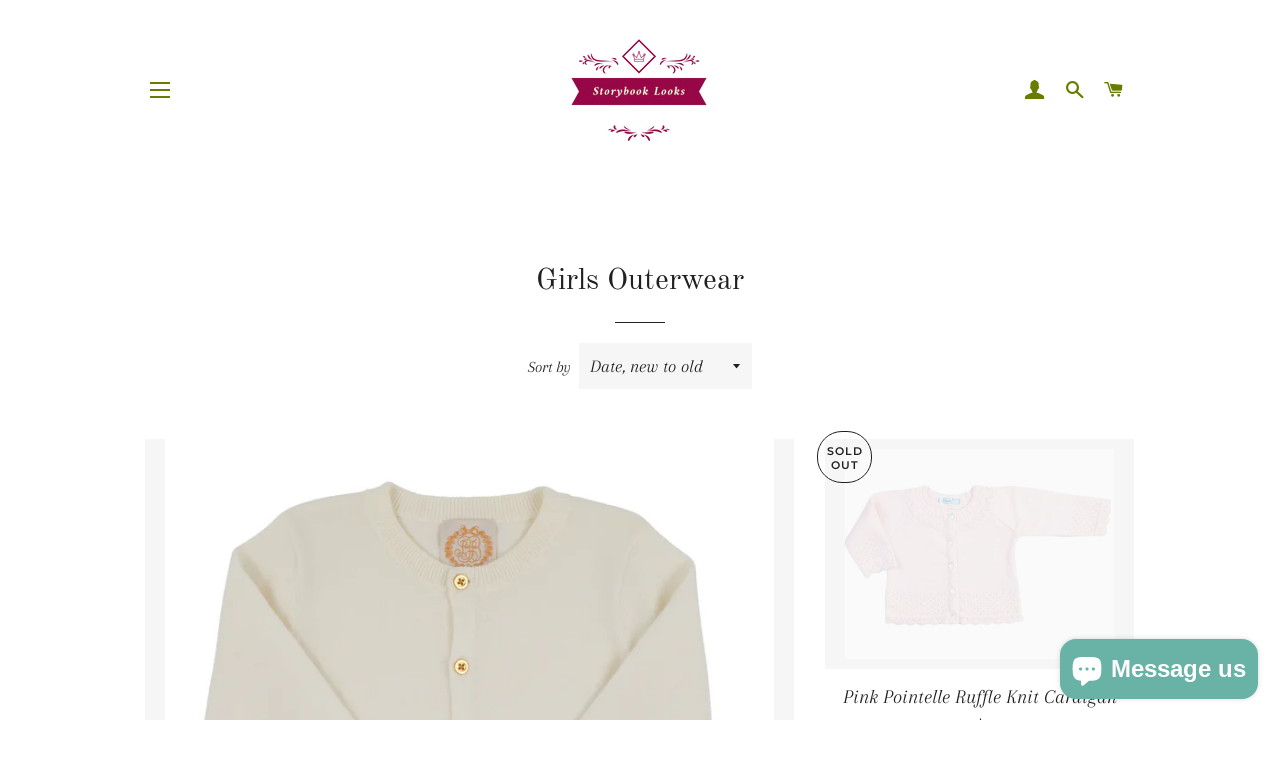

--- FILE ---
content_type: text/html; charset=utf-8
request_url: https://storybooklooks.co/collections/girls-outerwear
body_size: 30829
content:
<!doctype html>
<html class="no-js" lang="en">
<head>

  <!-- Basic page needs ================================================== -->
  <meta charset="utf-8">
  <meta http-equiv="X-UA-Compatible" content="IE=edge,chrome=1">

  

  <!-- Title and description ================================================== -->
  <title>
  Girls Outerwear &ndash; Storybook Looks
  </title>

  

  <!-- Helpers ================================================== -->
  <!-- /snippets/social-meta-tags.liquid -->




<meta property="og:site_name" content="Storybook Looks">
<meta property="og:url" content="https://storybooklooks.co/collections/girls-outerwear">
<meta property="og:title" content="Girls Outerwear">
<meta property="og:type" content="product.group">
<meta property="og:description" content="Storybook Looks">

<meta property="og:image" content="http://storybooklooks.co/cdn/shop/files/logo_transparent_1200x1200.png?v=1613731311">
<meta property="og:image:secure_url" content="https://storybooklooks.co/cdn/shop/files/logo_transparent_1200x1200.png?v=1613731311">


<meta name="twitter:card" content="summary_large_image">
<meta name="twitter:title" content="Girls Outerwear">
<meta name="twitter:description" content="Storybook Looks">

  <link rel="canonical" href="https://storybooklooks.co/collections/girls-outerwear">
  <meta name="viewport" content="width=device-width,initial-scale=1,shrink-to-fit=no">
  <meta name="theme-color" content="#687c02">
  <style data-shopify>
  :root {
    --color-body-text: #1f2021;
    --color-body: #ffffff;
  }
</style>


  <!-- CSS ================================================== -->
  <link href="//storybooklooks.co/cdn/shop/t/3/assets/timber.scss.css?v=110057369871005695191762458267" rel="stylesheet" type="text/css" media="all" />
  <link href="//storybooklooks.co/cdn/shop/t/3/assets/theme.scss.css?v=43274441488380812571762458267" rel="stylesheet" type="text/css" media="all" />

  <!-- Sections ================================================== -->
  <script>
    window.theme = window.theme || {};
    theme.strings = {
      zoomClose: "Close (Esc)",
      zoomPrev: "Previous (Left arrow key)",
      zoomNext: "Next (Right arrow key)",
      moneyFormat: "${{amount}}",
      addressError: "Error looking up that address",
      addressNoResults: "No results for that address",
      addressQueryLimit: "You have exceeded the Google API usage limit. Consider upgrading to a \u003ca href=\"https:\/\/developers.google.com\/maps\/premium\/usage-limits\"\u003ePremium Plan\u003c\/a\u003e.",
      authError: "There was a problem authenticating your Google Maps account.",
      cartEmpty: "Your cart is currently empty.",
      cartCookie: "Enable cookies to use the shopping cart",
      cartSavings: "You're saving [savings]",
      productSlideLabel: "Slide [slide_number] of [slide_max]."
    };
    theme.settings = {
      cartType: "page",
      gridType: null
    };theme.backToCollection = {
        collection: {
          title: "Girls Outerwear",
          link: "https://storybooklooks.co/collections/girls-outerwear"
        }
      };
      sessionStorage.setItem("backToCollection", JSON.stringify(theme.backToCollection.collection));</script>

  <script src="//storybooklooks.co/cdn/shop/t/3/assets/jquery-2.2.3.min.js?v=58211863146907186831623803156" type="text/javascript"></script>

  <script src="//storybooklooks.co/cdn/shop/t/3/assets/lazysizes.min.js?v=155223123402716617051623803157" async="async"></script>

  <script src="//storybooklooks.co/cdn/shop/t/3/assets/theme.js?v=65529078462347578181623803176" defer="defer"></script>

  <!-- Header hook for plugins ================================================== -->
  <script>window.performance && window.performance.mark && window.performance.mark('shopify.content_for_header.start');</script><meta name="google-site-verification" content="wuTJME01lke_n7-lwSl7saXJQON4LgZDI5WlhtUl55Q">
<meta id="shopify-digital-wallet" name="shopify-digital-wallet" content="/53821210797/digital_wallets/dialog">
<meta name="shopify-checkout-api-token" content="e10098c81318e211078a11f40144a61d">
<meta id="in-context-paypal-metadata" data-shop-id="53821210797" data-venmo-supported="false" data-environment="production" data-locale="en_US" data-paypal-v4="true" data-currency="USD">
<link rel="alternate" type="application/atom+xml" title="Feed" href="/collections/girls-outerwear.atom" />
<link rel="alternate" type="application/json+oembed" href="https://storybooklooks.co/collections/girls-outerwear.oembed">
<script async="async" src="/checkouts/internal/preloads.js?locale=en-US"></script>
<link rel="preconnect" href="https://shop.app" crossorigin="anonymous">
<script async="async" src="https://shop.app/checkouts/internal/preloads.js?locale=en-US&shop_id=53821210797" crossorigin="anonymous"></script>
<script id="apple-pay-shop-capabilities" type="application/json">{"shopId":53821210797,"countryCode":"US","currencyCode":"USD","merchantCapabilities":["supports3DS"],"merchantId":"gid:\/\/shopify\/Shop\/53821210797","merchantName":"Storybook Looks","requiredBillingContactFields":["postalAddress","email","phone"],"requiredShippingContactFields":["postalAddress","email","phone"],"shippingType":"shipping","supportedNetworks":["visa","masterCard","amex","discover","elo","jcb"],"total":{"type":"pending","label":"Storybook Looks","amount":"1.00"},"shopifyPaymentsEnabled":true,"supportsSubscriptions":true}</script>
<script id="shopify-features" type="application/json">{"accessToken":"e10098c81318e211078a11f40144a61d","betas":["rich-media-storefront-analytics"],"domain":"storybooklooks.co","predictiveSearch":true,"shopId":53821210797,"locale":"en"}</script>
<script>var Shopify = Shopify || {};
Shopify.shop = "storybook-looks.myshopify.com";
Shopify.locale = "en";
Shopify.currency = {"active":"USD","rate":"1.0"};
Shopify.country = "US";
Shopify.theme = {"name":"Brooklyn","id":124076228781,"schema_name":"Brooklyn","schema_version":"17.7.0","theme_store_id":730,"role":"main"};
Shopify.theme.handle = "null";
Shopify.theme.style = {"id":null,"handle":null};
Shopify.cdnHost = "storybooklooks.co/cdn";
Shopify.routes = Shopify.routes || {};
Shopify.routes.root = "/";</script>
<script type="module">!function(o){(o.Shopify=o.Shopify||{}).modules=!0}(window);</script>
<script>!function(o){function n(){var o=[];function n(){o.push(Array.prototype.slice.apply(arguments))}return n.q=o,n}var t=o.Shopify=o.Shopify||{};t.loadFeatures=n(),t.autoloadFeatures=n()}(window);</script>
<script>
  window.ShopifyPay = window.ShopifyPay || {};
  window.ShopifyPay.apiHost = "shop.app\/pay";
  window.ShopifyPay.redirectState = null;
</script>
<script id="shop-js-analytics" type="application/json">{"pageType":"collection"}</script>
<script defer="defer" async type="module" src="//storybooklooks.co/cdn/shopifycloud/shop-js/modules/v2/client.init-shop-cart-sync_COMZFrEa.en.esm.js"></script>
<script defer="defer" async type="module" src="//storybooklooks.co/cdn/shopifycloud/shop-js/modules/v2/chunk.common_CdXrxk3f.esm.js"></script>
<script type="module">
  await import("//storybooklooks.co/cdn/shopifycloud/shop-js/modules/v2/client.init-shop-cart-sync_COMZFrEa.en.esm.js");
await import("//storybooklooks.co/cdn/shopifycloud/shop-js/modules/v2/chunk.common_CdXrxk3f.esm.js");

  window.Shopify.SignInWithShop?.initShopCartSync?.({"fedCMEnabled":true,"windoidEnabled":true});

</script>
<script>
  window.Shopify = window.Shopify || {};
  if (!window.Shopify.featureAssets) window.Shopify.featureAssets = {};
  window.Shopify.featureAssets['shop-js'] = {"shop-cart-sync":["modules/v2/client.shop-cart-sync_CRSPkpKa.en.esm.js","modules/v2/chunk.common_CdXrxk3f.esm.js"],"init-fed-cm":["modules/v2/client.init-fed-cm_DO1JVZ96.en.esm.js","modules/v2/chunk.common_CdXrxk3f.esm.js"],"init-windoid":["modules/v2/client.init-windoid_hXardXh0.en.esm.js","modules/v2/chunk.common_CdXrxk3f.esm.js"],"init-shop-email-lookup-coordinator":["modules/v2/client.init-shop-email-lookup-coordinator_jpxQlUsx.en.esm.js","modules/v2/chunk.common_CdXrxk3f.esm.js"],"shop-toast-manager":["modules/v2/client.shop-toast-manager_C-K0q6-t.en.esm.js","modules/v2/chunk.common_CdXrxk3f.esm.js"],"shop-button":["modules/v2/client.shop-button_B6dBoDg5.en.esm.js","modules/v2/chunk.common_CdXrxk3f.esm.js"],"shop-login-button":["modules/v2/client.shop-login-button_BHRMsoBb.en.esm.js","modules/v2/chunk.common_CdXrxk3f.esm.js","modules/v2/chunk.modal_C89cmTvN.esm.js"],"shop-cash-offers":["modules/v2/client.shop-cash-offers_p6Pw3nax.en.esm.js","modules/v2/chunk.common_CdXrxk3f.esm.js","modules/v2/chunk.modal_C89cmTvN.esm.js"],"avatar":["modules/v2/client.avatar_BTnouDA3.en.esm.js"],"init-shop-cart-sync":["modules/v2/client.init-shop-cart-sync_COMZFrEa.en.esm.js","modules/v2/chunk.common_CdXrxk3f.esm.js"],"init-shop-for-new-customer-accounts":["modules/v2/client.init-shop-for-new-customer-accounts_BNQiNx4m.en.esm.js","modules/v2/client.shop-login-button_BHRMsoBb.en.esm.js","modules/v2/chunk.common_CdXrxk3f.esm.js","modules/v2/chunk.modal_C89cmTvN.esm.js"],"pay-button":["modules/v2/client.pay-button_CRuQ9trT.en.esm.js","modules/v2/chunk.common_CdXrxk3f.esm.js"],"init-customer-accounts-sign-up":["modules/v2/client.init-customer-accounts-sign-up_Q1yheB3t.en.esm.js","modules/v2/client.shop-login-button_BHRMsoBb.en.esm.js","modules/v2/chunk.common_CdXrxk3f.esm.js","modules/v2/chunk.modal_C89cmTvN.esm.js"],"checkout-modal":["modules/v2/client.checkout-modal_DtXVhFgQ.en.esm.js","modules/v2/chunk.common_CdXrxk3f.esm.js","modules/v2/chunk.modal_C89cmTvN.esm.js"],"init-customer-accounts":["modules/v2/client.init-customer-accounts_B5rMd0lj.en.esm.js","modules/v2/client.shop-login-button_BHRMsoBb.en.esm.js","modules/v2/chunk.common_CdXrxk3f.esm.js","modules/v2/chunk.modal_C89cmTvN.esm.js"],"lead-capture":["modules/v2/client.lead-capture_CmGCXBh3.en.esm.js","modules/v2/chunk.common_CdXrxk3f.esm.js","modules/v2/chunk.modal_C89cmTvN.esm.js"],"shop-follow-button":["modules/v2/client.shop-follow-button_CV5C02lv.en.esm.js","modules/v2/chunk.common_CdXrxk3f.esm.js","modules/v2/chunk.modal_C89cmTvN.esm.js"],"shop-login":["modules/v2/client.shop-login_Bz_Zm_XZ.en.esm.js","modules/v2/chunk.common_CdXrxk3f.esm.js","modules/v2/chunk.modal_C89cmTvN.esm.js"],"payment-terms":["modules/v2/client.payment-terms_D7XnU2ez.en.esm.js","modules/v2/chunk.common_CdXrxk3f.esm.js","modules/v2/chunk.modal_C89cmTvN.esm.js"]};
</script>
<script id="__st">var __st={"a":53821210797,"offset":-18000,"reqid":"5fd39fbe-ada1-4dea-a159-60839cc28d9c-1763379409","pageurl":"storybooklooks.co\/collections\/girls-outerwear","u":"9ce332d50c64","p":"collection","rtyp":"collection","rid":414751817958};</script>
<script>window.ShopifyPaypalV4VisibilityTracking = true;</script>
<script id="captcha-bootstrap">!function(){'use strict';const t='contact',e='account',n='new_comment',o=[[t,t],['blogs',n],['comments',n],[t,'customer']],c=[[e,'customer_login'],[e,'guest_login'],[e,'recover_customer_password'],[e,'create_customer']],r=t=>t.map((([t,e])=>`form[action*='/${t}']:not([data-nocaptcha='true']) input[name='form_type'][value='${e}']`)).join(','),a=t=>()=>t?[...document.querySelectorAll(t)].map((t=>t.form)):[];function s(){const t=[...o],e=r(t);return a(e)}const i='password',u='form_key',d=['recaptcha-v3-token','g-recaptcha-response','h-captcha-response',i],f=()=>{try{return window.sessionStorage}catch{return}},m='__shopify_v',_=t=>t.elements[u];function p(t,e,n=!1){try{const o=window.sessionStorage,c=JSON.parse(o.getItem(e)),{data:r}=function(t){const{data:e,action:n}=t;return t[m]||n?{data:e,action:n}:{data:t,action:n}}(c);for(const[e,n]of Object.entries(r))t.elements[e]&&(t.elements[e].value=n);n&&o.removeItem(e)}catch(o){console.error('form repopulation failed',{error:o})}}const l='form_type',E='cptcha';function T(t){t.dataset[E]=!0}const w=window,h=w.document,L='Shopify',v='ce_forms',y='captcha';let A=!1;((t,e)=>{const n=(g='f06e6c50-85a8-45c8-87d0-21a2b65856fe',I='https://cdn.shopify.com/shopifycloud/storefront-forms-hcaptcha/ce_storefront_forms_captcha_hcaptcha.v1.5.2.iife.js',D={infoText:'Protected by hCaptcha',privacyText:'Privacy',termsText:'Terms'},(t,e,n)=>{const o=w[L][v],c=o.bindForm;if(c)return c(t,g,e,D).then(n);var r;o.q.push([[t,g,e,D],n]),r=I,A||(h.body.append(Object.assign(h.createElement('script'),{id:'captcha-provider',async:!0,src:r})),A=!0)});var g,I,D;w[L]=w[L]||{},w[L][v]=w[L][v]||{},w[L][v].q=[],w[L][y]=w[L][y]||{},w[L][y].protect=function(t,e){n(t,void 0,e),T(t)},Object.freeze(w[L][y]),function(t,e,n,w,h,L){const[v,y,A,g]=function(t,e,n){const i=e?o:[],u=t?c:[],d=[...i,...u],f=r(d),m=r(i),_=r(d.filter((([t,e])=>n.includes(e))));return[a(f),a(m),a(_),s()]}(w,h,L),I=t=>{const e=t.target;return e instanceof HTMLFormElement?e:e&&e.form},D=t=>v().includes(t);t.addEventListener('submit',(t=>{const e=I(t);if(!e)return;const n=D(e)&&!e.dataset.hcaptchaBound&&!e.dataset.recaptchaBound,o=_(e),c=g().includes(e)&&(!o||!o.value);(n||c)&&t.preventDefault(),c&&!n&&(function(t){try{if(!f())return;!function(t){const e=f();if(!e)return;const n=_(t);if(!n)return;const o=n.value;o&&e.removeItem(o)}(t);const e=Array.from(Array(32),(()=>Math.random().toString(36)[2])).join('');!function(t,e){_(t)||t.append(Object.assign(document.createElement('input'),{type:'hidden',name:u})),t.elements[u].value=e}(t,e),function(t,e){const n=f();if(!n)return;const o=[...t.querySelectorAll(`input[type='${i}']`)].map((({name:t})=>t)),c=[...d,...o],r={};for(const[a,s]of new FormData(t).entries())c.includes(a)||(r[a]=s);n.setItem(e,JSON.stringify({[m]:1,action:t.action,data:r}))}(t,e)}catch(e){console.error('failed to persist form',e)}}(e),e.submit())}));const S=(t,e)=>{t&&!t.dataset[E]&&(n(t,e.some((e=>e===t))),T(t))};for(const o of['focusin','change'])t.addEventListener(o,(t=>{const e=I(t);D(e)&&S(e,y())}));const B=e.get('form_key'),M=e.get(l),P=B&&M;t.addEventListener('DOMContentLoaded',(()=>{const t=y();if(P)for(const e of t)e.elements[l].value===M&&p(e,B);[...new Set([...A(),...v().filter((t=>'true'===t.dataset.shopifyCaptcha))])].forEach((e=>S(e,t)))}))}(h,new URLSearchParams(w.location.search),n,t,e,['guest_login'])})(!0,!0)}();</script>
<script integrity="sha256-52AcMU7V7pcBOXWImdc/TAGTFKeNjmkeM1Pvks/DTgc=" data-source-attribution="shopify.loadfeatures" defer="defer" src="//storybooklooks.co/cdn/shopifycloud/storefront/assets/storefront/load_feature-81c60534.js" crossorigin="anonymous"></script>
<script crossorigin="anonymous" defer="defer" src="//storybooklooks.co/cdn/shopifycloud/storefront/assets/shopify_pay/storefront-65b4c6d7.js?v=20250812"></script>
<script data-source-attribution="shopify.dynamic_checkout.dynamic.init">var Shopify=Shopify||{};Shopify.PaymentButton=Shopify.PaymentButton||{isStorefrontPortableWallets:!0,init:function(){window.Shopify.PaymentButton.init=function(){};var t=document.createElement("script");t.src="https://storybooklooks.co/cdn/shopifycloud/portable-wallets/latest/portable-wallets.en.js",t.type="module",document.head.appendChild(t)}};
</script>
<script data-source-attribution="shopify.dynamic_checkout.buyer_consent">
  function portableWalletsHideBuyerConsent(e){var t=document.getElementById("shopify-buyer-consent"),n=document.getElementById("shopify-subscription-policy-button");t&&n&&(t.classList.add("hidden"),t.setAttribute("aria-hidden","true"),n.removeEventListener("click",e))}function portableWalletsShowBuyerConsent(e){var t=document.getElementById("shopify-buyer-consent"),n=document.getElementById("shopify-subscription-policy-button");t&&n&&(t.classList.remove("hidden"),t.removeAttribute("aria-hidden"),n.addEventListener("click",e))}window.Shopify?.PaymentButton&&(window.Shopify.PaymentButton.hideBuyerConsent=portableWalletsHideBuyerConsent,window.Shopify.PaymentButton.showBuyerConsent=portableWalletsShowBuyerConsent);
</script>
<script data-source-attribution="shopify.dynamic_checkout.cart.bootstrap">document.addEventListener("DOMContentLoaded",(function(){function t(){return document.querySelector("shopify-accelerated-checkout-cart, shopify-accelerated-checkout")}if(t())Shopify.PaymentButton.init();else{new MutationObserver((function(e,n){t()&&(Shopify.PaymentButton.init(),n.disconnect())})).observe(document.body,{childList:!0,subtree:!0})}}));
</script>
<link id="shopify-accelerated-checkout-styles" rel="stylesheet" media="screen" href="https://storybooklooks.co/cdn/shopifycloud/portable-wallets/latest/accelerated-checkout-backwards-compat.css" crossorigin="anonymous">
<style id="shopify-accelerated-checkout-cart">
        #shopify-buyer-consent {
  margin-top: 1em;
  display: inline-block;
  width: 100%;
}

#shopify-buyer-consent.hidden {
  display: none;
}

#shopify-subscription-policy-button {
  background: none;
  border: none;
  padding: 0;
  text-decoration: underline;
  font-size: inherit;
  cursor: pointer;
}

#shopify-subscription-policy-button::before {
  box-shadow: none;
}

      </style>

<script>window.performance && window.performance.mark && window.performance.mark('shopify.content_for_header.end');</script>

  <script src="//storybooklooks.co/cdn/shop/t/3/assets/modernizr.min.js?v=21391054748206432451623803157" type="text/javascript"></script>

  
  

<script src="https://cdn.shopify.com/extensions/7bc9bb47-adfa-4267-963e-cadee5096caf/inbox-1252/assets/inbox-chat-loader.js" type="text/javascript" defer="defer"></script>
<link href="https://monorail-edge.shopifysvc.com" rel="dns-prefetch">
<script>(function(){if ("sendBeacon" in navigator && "performance" in window) {try {var session_token_from_headers = performance.getEntriesByType('navigation')[0].serverTiming.find(x => x.name == '_s').description;} catch {var session_token_from_headers = undefined;}var session_cookie_matches = document.cookie.match(/_shopify_s=([^;]*)/);var session_token_from_cookie = session_cookie_matches && session_cookie_matches.length === 2 ? session_cookie_matches[1] : "";var session_token = session_token_from_headers || session_token_from_cookie || "";function handle_abandonment_event(e) {var entries = performance.getEntries().filter(function(entry) {return /monorail-edge.shopifysvc.com/.test(entry.name);});if (!window.abandonment_tracked && entries.length === 0) {window.abandonment_tracked = true;var currentMs = Date.now();var navigation_start = performance.timing.navigationStart;var payload = {shop_id: 53821210797,url: window.location.href,navigation_start,duration: currentMs - navigation_start,session_token,page_type: "collection"};window.navigator.sendBeacon("https://monorail-edge.shopifysvc.com/v1/produce", JSON.stringify({schema_id: "online_store_buyer_site_abandonment/1.1",payload: payload,metadata: {event_created_at_ms: currentMs,event_sent_at_ms: currentMs}}));}}window.addEventListener('pagehide', handle_abandonment_event);}}());</script>
<script id="web-pixels-manager-setup">(function e(e,d,r,n,o){if(void 0===o&&(o={}),!Boolean(null===(a=null===(i=window.Shopify)||void 0===i?void 0:i.analytics)||void 0===a?void 0:a.replayQueue)){var i,a;window.Shopify=window.Shopify||{};var t=window.Shopify;t.analytics=t.analytics||{};var s=t.analytics;s.replayQueue=[],s.publish=function(e,d,r){return s.replayQueue.push([e,d,r]),!0};try{self.performance.mark("wpm:start")}catch(e){}var l=function(){var e={modern:/Edge?\/(1{2}[4-9]|1[2-9]\d|[2-9]\d{2}|\d{4,})\.\d+(\.\d+|)|Firefox\/(1{2}[4-9]|1[2-9]\d|[2-9]\d{2}|\d{4,})\.\d+(\.\d+|)|Chrom(ium|e)\/(9{2}|\d{3,})\.\d+(\.\d+|)|(Maci|X1{2}).+ Version\/(15\.\d+|(1[6-9]|[2-9]\d|\d{3,})\.\d+)([,.]\d+|)( \(\w+\)|)( Mobile\/\w+|) Safari\/|Chrome.+OPR\/(9{2}|\d{3,})\.\d+\.\d+|(CPU[ +]OS|iPhone[ +]OS|CPU[ +]iPhone|CPU IPhone OS|CPU iPad OS)[ +]+(15[._]\d+|(1[6-9]|[2-9]\d|\d{3,})[._]\d+)([._]\d+|)|Android:?[ /-](13[3-9]|1[4-9]\d|[2-9]\d{2}|\d{4,})(\.\d+|)(\.\d+|)|Android.+Firefox\/(13[5-9]|1[4-9]\d|[2-9]\d{2}|\d{4,})\.\d+(\.\d+|)|Android.+Chrom(ium|e)\/(13[3-9]|1[4-9]\d|[2-9]\d{2}|\d{4,})\.\d+(\.\d+|)|SamsungBrowser\/([2-9]\d|\d{3,})\.\d+/,legacy:/Edge?\/(1[6-9]|[2-9]\d|\d{3,})\.\d+(\.\d+|)|Firefox\/(5[4-9]|[6-9]\d|\d{3,})\.\d+(\.\d+|)|Chrom(ium|e)\/(5[1-9]|[6-9]\d|\d{3,})\.\d+(\.\d+|)([\d.]+$|.*Safari\/(?![\d.]+ Edge\/[\d.]+$))|(Maci|X1{2}).+ Version\/(10\.\d+|(1[1-9]|[2-9]\d|\d{3,})\.\d+)([,.]\d+|)( \(\w+\)|)( Mobile\/\w+|) Safari\/|Chrome.+OPR\/(3[89]|[4-9]\d|\d{3,})\.\d+\.\d+|(CPU[ +]OS|iPhone[ +]OS|CPU[ +]iPhone|CPU IPhone OS|CPU iPad OS)[ +]+(10[._]\d+|(1[1-9]|[2-9]\d|\d{3,})[._]\d+)([._]\d+|)|Android:?[ /-](13[3-9]|1[4-9]\d|[2-9]\d{2}|\d{4,})(\.\d+|)(\.\d+|)|Mobile Safari.+OPR\/([89]\d|\d{3,})\.\d+\.\d+|Android.+Firefox\/(13[5-9]|1[4-9]\d|[2-9]\d{2}|\d{4,})\.\d+(\.\d+|)|Android.+Chrom(ium|e)\/(13[3-9]|1[4-9]\d|[2-9]\d{2}|\d{4,})\.\d+(\.\d+|)|Android.+(UC? ?Browser|UCWEB|U3)[ /]?(15\.([5-9]|\d{2,})|(1[6-9]|[2-9]\d|\d{3,})\.\d+)\.\d+|SamsungBrowser\/(5\.\d+|([6-9]|\d{2,})\.\d+)|Android.+MQ{2}Browser\/(14(\.(9|\d{2,})|)|(1[5-9]|[2-9]\d|\d{3,})(\.\d+|))(\.\d+|)|K[Aa][Ii]OS\/(3\.\d+|([4-9]|\d{2,})\.\d+)(\.\d+|)/},d=e.modern,r=e.legacy,n=navigator.userAgent;return n.match(d)?"modern":n.match(r)?"legacy":"unknown"}(),u="modern"===l?"modern":"legacy",c=(null!=n?n:{modern:"",legacy:""})[u],f=function(e){return[e.baseUrl,"/wpm","/b",e.hashVersion,"modern"===e.buildTarget?"m":"l",".js"].join("")}({baseUrl:d,hashVersion:r,buildTarget:u}),m=function(e){var d=e.version,r=e.bundleTarget,n=e.surface,o=e.pageUrl,i=e.monorailEndpoint;return{emit:function(e){var a=e.status,t=e.errorMsg,s=(new Date).getTime(),l=JSON.stringify({metadata:{event_sent_at_ms:s},events:[{schema_id:"web_pixels_manager_load/3.1",payload:{version:d,bundle_target:r,page_url:o,status:a,surface:n,error_msg:t},metadata:{event_created_at_ms:s}}]});if(!i)return console&&console.warn&&console.warn("[Web Pixels Manager] No Monorail endpoint provided, skipping logging."),!1;try{return self.navigator.sendBeacon.bind(self.navigator)(i,l)}catch(e){}var u=new XMLHttpRequest;try{return u.open("POST",i,!0),u.setRequestHeader("Content-Type","text/plain"),u.send(l),!0}catch(e){return console&&console.warn&&console.warn("[Web Pixels Manager] Got an unhandled error while logging to Monorail."),!1}}}}({version:r,bundleTarget:l,surface:e.surface,pageUrl:self.location.href,monorailEndpoint:e.monorailEndpoint});try{o.browserTarget=l,function(e){var d=e.src,r=e.async,n=void 0===r||r,o=e.onload,i=e.onerror,a=e.sri,t=e.scriptDataAttributes,s=void 0===t?{}:t,l=document.createElement("script"),u=document.querySelector("head"),c=document.querySelector("body");if(l.async=n,l.src=d,a&&(l.integrity=a,l.crossOrigin="anonymous"),s)for(var f in s)if(Object.prototype.hasOwnProperty.call(s,f))try{l.dataset[f]=s[f]}catch(e){}if(o&&l.addEventListener("load",o),i&&l.addEventListener("error",i),u)u.appendChild(l);else{if(!c)throw new Error("Did not find a head or body element to append the script");c.appendChild(l)}}({src:f,async:!0,onload:function(){if(!function(){var e,d;return Boolean(null===(d=null===(e=window.Shopify)||void 0===e?void 0:e.analytics)||void 0===d?void 0:d.initialized)}()){var d=window.webPixelsManager.init(e)||void 0;if(d){var r=window.Shopify.analytics;r.replayQueue.forEach((function(e){var r=e[0],n=e[1],o=e[2];d.publishCustomEvent(r,n,o)})),r.replayQueue=[],r.publish=d.publishCustomEvent,r.visitor=d.visitor,r.initialized=!0}}},onerror:function(){return m.emit({status:"failed",errorMsg:"".concat(f," has failed to load")})},sri:function(e){var d=/^sha384-[A-Za-z0-9+/=]+$/;return"string"==typeof e&&d.test(e)}(c)?c:"",scriptDataAttributes:o}),m.emit({status:"loading"})}catch(e){m.emit({status:"failed",errorMsg:(null==e?void 0:e.message)||"Unknown error"})}}})({shopId: 53821210797,storefrontBaseUrl: "https://storybooklooks.co",extensionsBaseUrl: "https://extensions.shopifycdn.com/cdn/shopifycloud/web-pixels-manager",monorailEndpoint: "https://monorail-edge.shopifysvc.com/unstable/produce_batch",surface: "storefront-renderer",enabledBetaFlags: ["2dca8a86"],webPixelsConfigList: [{"id":"446529766","configuration":"{\"config\":\"{\\\"pixel_id\\\":\\\"AW-11020048606\\\",\\\"target_country\\\":\\\"US\\\",\\\"gtag_events\\\":[{\\\"type\\\":\\\"search\\\",\\\"action_label\\\":\\\"AW-11020048606\\\/bZcTCJLtqYEYEN6x4oYp\\\"},{\\\"type\\\":\\\"begin_checkout\\\",\\\"action_label\\\":\\\"AW-11020048606\\\/m9JFCI_tqYEYEN6x4oYp\\\"},{\\\"type\\\":\\\"view_item\\\",\\\"action_label\\\":[\\\"AW-11020048606\\\/TmN0CIntqYEYEN6x4oYp\\\",\\\"MC-QGYTW8X156\\\"]},{\\\"type\\\":\\\"purchase\\\",\\\"action_label\\\":[\\\"AW-11020048606\\\/vYMxCIbtqYEYEN6x4oYp\\\",\\\"MC-QGYTW8X156\\\"]},{\\\"type\\\":\\\"page_view\\\",\\\"action_label\\\":[\\\"AW-11020048606\\\/appWCIPtqYEYEN6x4oYp\\\",\\\"MC-QGYTW8X156\\\"]},{\\\"type\\\":\\\"add_payment_info\\\",\\\"action_label\\\":\\\"AW-11020048606\\\/SkqJCJXtqYEYEN6x4oYp\\\"},{\\\"type\\\":\\\"add_to_cart\\\",\\\"action_label\\\":\\\"AW-11020048606\\\/XmDXCIztqYEYEN6x4oYp\\\"}],\\\"enable_monitoring_mode\\\":false}\"}","eventPayloadVersion":"v1","runtimeContext":"OPEN","scriptVersion":"b2a88bafab3e21179ed38636efcd8a93","type":"APP","apiClientId":1780363,"privacyPurposes":[],"dataSharingAdjustments":{"protectedCustomerApprovalScopes":["read_customer_address","read_customer_email","read_customer_name","read_customer_personal_data","read_customer_phone"]}},{"id":"24740070","configuration":"{\"myshopifyDomain\":\"storybook-looks.myshopify.com\"}","eventPayloadVersion":"v1","runtimeContext":"STRICT","scriptVersion":"23b97d18e2aa74363140dc29c9284e87","type":"APP","apiClientId":2775569,"privacyPurposes":["ANALYTICS","MARKETING","SALE_OF_DATA"],"dataSharingAdjustments":{"protectedCustomerApprovalScopes":[]}},{"id":"shopify-app-pixel","configuration":"{}","eventPayloadVersion":"v1","runtimeContext":"STRICT","scriptVersion":"0450","apiClientId":"shopify-pixel","type":"APP","privacyPurposes":["ANALYTICS","MARKETING"]},{"id":"shopify-custom-pixel","eventPayloadVersion":"v1","runtimeContext":"LAX","scriptVersion":"0450","apiClientId":"shopify-pixel","type":"CUSTOM","privacyPurposes":["ANALYTICS","MARKETING"]}],isMerchantRequest: false,initData: {"shop":{"name":"Storybook Looks","paymentSettings":{"currencyCode":"USD"},"myshopifyDomain":"storybook-looks.myshopify.com","countryCode":"US","storefrontUrl":"https:\/\/storybooklooks.co"},"customer":null,"cart":null,"checkout":null,"productVariants":[],"purchasingCompany":null},},"https://storybooklooks.co/cdn","ae1676cfwd2530674p4253c800m34e853cb",{"modern":"","legacy":""},{"shopId":"53821210797","storefrontBaseUrl":"https:\/\/storybooklooks.co","extensionBaseUrl":"https:\/\/extensions.shopifycdn.com\/cdn\/shopifycloud\/web-pixels-manager","surface":"storefront-renderer","enabledBetaFlags":"[\"2dca8a86\"]","isMerchantRequest":"false","hashVersion":"ae1676cfwd2530674p4253c800m34e853cb","publish":"custom","events":"[[\"page_viewed\",{}],[\"collection_viewed\",{\"collection\":{\"id\":\"414751817958\",\"title\":\"Girls Outerwear\",\"productVariants\":[{\"price\":{\"amount\":58.0,\"currencyCode\":\"USD\"},\"product\":{\"title\":\"Cambridge Cardigan - Palmetto Pearl with Gold Buttons\",\"vendor\":\"TBBC\",\"id\":\"8845280084198\",\"untranslatedTitle\":\"Cambridge Cardigan - Palmetto Pearl with Gold Buttons\",\"url\":\"\/products\/cambridge-cardigan-palmetto-pearl-with-gold-buttons\",\"type\":\"Cardigan\"},\"id\":\"45371787641062\",\"image\":{\"src\":\"\/\/storybooklooks.co\/cdn\/shop\/files\/Screenshot2024-09-20at10.59.32AM.png?v=1726848053\"},\"sku\":\"\",\"title\":\"2T\",\"untranslatedTitle\":\"2T\"},{\"price\":{\"amount\":62.0,\"currencyCode\":\"USD\"},\"product\":{\"title\":\"Pink Pointelle Ruffle Knit Cardigan\",\"vendor\":\"Feltman Brothers\",\"id\":\"8826896122086\",\"untranslatedTitle\":\"Pink Pointelle Ruffle Knit Cardigan\",\"url\":\"\/products\/pink-pointelle-ruffle-knit-cardigan\",\"type\":\"Cardigan\"},\"id\":\"45325867909350\",\"image\":{\"src\":\"\/\/storybooklooks.co\/cdn\/shop\/files\/Screenshot2024-09-03at10.06.51AM.png?v=1725376177\"},\"sku\":\"\",\"title\":\"12M\",\"untranslatedTitle\":\"12M\"},{\"price\":{\"amount\":56.0,\"currencyCode\":\"USD\"},\"product\":{\"title\":\"White Classic Knit Cardigan\",\"vendor\":\"Feltman Brothers\",\"id\":\"8826894156006\",\"untranslatedTitle\":\"White Classic Knit Cardigan\",\"url\":\"\/products\/white-classic-knit-cardigan\",\"type\":\"Cardigan\"},\"id\":\"45325865222374\",\"image\":{\"src\":\"\/\/storybooklooks.co\/cdn\/shop\/files\/Screenshot2024-09-03at10.00.04AM.png?v=1725375673\"},\"sku\":\"\",\"title\":\"NB\",\"untranslatedTitle\":\"NB\"}]}}]]"});</script><script>
  window.ShopifyAnalytics = window.ShopifyAnalytics || {};
  window.ShopifyAnalytics.meta = window.ShopifyAnalytics.meta || {};
  window.ShopifyAnalytics.meta.currency = 'USD';
  var meta = {"products":[{"id":8845280084198,"gid":"gid:\/\/shopify\/Product\/8845280084198","vendor":"TBBC","type":"Cardigan","variants":[{"id":45371787641062,"price":5800,"name":"Cambridge Cardigan - Palmetto Pearl with Gold Buttons - 2T","public_title":"2T","sku":""},{"id":45371787673830,"price":5800,"name":"Cambridge Cardigan - Palmetto Pearl with Gold Buttons - 3T","public_title":"3T","sku":""},{"id":45371787706598,"price":5800,"name":"Cambridge Cardigan - Palmetto Pearl with Gold Buttons - 4T","public_title":"4T","sku":""},{"id":45371787739366,"price":5800,"name":"Cambridge Cardigan - Palmetto Pearl with Gold Buttons - 5","public_title":"5","sku":""},{"id":45371787772134,"price":5800,"name":"Cambridge Cardigan - Palmetto Pearl with Gold Buttons - 6","public_title":"6","sku":""},{"id":45371787804902,"price":5800,"name":"Cambridge Cardigan - Palmetto Pearl with Gold Buttons - 7","public_title":"7","sku":""},{"id":45371787837670,"price":5800,"name":"Cambridge Cardigan - Palmetto Pearl with Gold Buttons - 8","public_title":"8","sku":""},{"id":45371787870438,"price":5800,"name":"Cambridge Cardigan - Palmetto Pearl with Gold Buttons - 10","public_title":"10","sku":""},{"id":45371787903206,"price":5800,"name":"Cambridge Cardigan - Palmetto Pearl with Gold Buttons - 12","public_title":"12","sku":""}],"remote":false},{"id":8826896122086,"gid":"gid:\/\/shopify\/Product\/8826896122086","vendor":"Feltman Brothers","type":"Cardigan","variants":[{"id":45325867909350,"price":6200,"name":"Pink Pointelle Ruffle Knit Cardigan - 12M","public_title":"12M","sku":""},{"id":45325867942118,"price":6200,"name":"Pink Pointelle Ruffle Knit Cardigan - 18M","public_title":"18M","sku":""},{"id":45325867974886,"price":6200,"name":"Pink Pointelle Ruffle Knit Cardigan - 24M","public_title":"24M","sku":""},{"id":45325868007654,"price":6200,"name":"Pink Pointelle Ruffle Knit Cardigan - 2T","public_title":"2T","sku":""},{"id":45325868040422,"price":6200,"name":"Pink Pointelle Ruffle Knit Cardigan - 3T","public_title":"3T","sku":""},{"id":45325868073190,"price":6200,"name":"Pink Pointelle Ruffle Knit Cardigan - 4T","public_title":"4T","sku":""}],"remote":false},{"id":8826894156006,"gid":"gid:\/\/shopify\/Product\/8826894156006","vendor":"Feltman Brothers","type":"Cardigan","variants":[{"id":45325865222374,"price":5600,"name":"White Classic Knit Cardigan - NB","public_title":"NB","sku":""},{"id":45325865255142,"price":5600,"name":"White Classic Knit Cardigan - 3M","public_title":"3M","sku":""},{"id":45325865287910,"price":5600,"name":"White Classic Knit Cardigan - 6M","public_title":"6M","sku":""},{"id":45325865320678,"price":5600,"name":"White Classic Knit Cardigan - 9M","public_title":"9M","sku":""},{"id":45325865353446,"price":5600,"name":"White Classic Knit Cardigan - 12M","public_title":"12M","sku":""},{"id":45325865386214,"price":5600,"name":"White Classic Knit Cardigan - 18M","public_title":"18M","sku":""},{"id":45325865418982,"price":5600,"name":"White Classic Knit Cardigan - 24M","public_title":"24M","sku":""},{"id":45325865451750,"price":5600,"name":"White Classic Knit Cardigan - 2T","public_title":"2T","sku":""},{"id":45325865484518,"price":5600,"name":"White Classic Knit Cardigan - 3T","public_title":"3T","sku":""},{"id":45325865517286,"price":5600,"name":"White Classic Knit Cardigan - 4T","public_title":"4T","sku":""}],"remote":false}],"page":{"pageType":"collection","resourceType":"collection","resourceId":414751817958}};
  for (var attr in meta) {
    window.ShopifyAnalytics.meta[attr] = meta[attr];
  }
</script>
<script class="analytics">
  (function () {
    var customDocumentWrite = function(content) {
      var jquery = null;

      if (window.jQuery) {
        jquery = window.jQuery;
      } else if (window.Checkout && window.Checkout.$) {
        jquery = window.Checkout.$;
      }

      if (jquery) {
        jquery('body').append(content);
      }
    };

    var hasLoggedConversion = function(token) {
      if (token) {
        return document.cookie.indexOf('loggedConversion=' + token) !== -1;
      }
      return false;
    }

    var setCookieIfConversion = function(token) {
      if (token) {
        var twoMonthsFromNow = new Date(Date.now());
        twoMonthsFromNow.setMonth(twoMonthsFromNow.getMonth() + 2);

        document.cookie = 'loggedConversion=' + token + '; expires=' + twoMonthsFromNow;
      }
    }

    var trekkie = window.ShopifyAnalytics.lib = window.trekkie = window.trekkie || [];
    if (trekkie.integrations) {
      return;
    }
    trekkie.methods = [
      'identify',
      'page',
      'ready',
      'track',
      'trackForm',
      'trackLink'
    ];
    trekkie.factory = function(method) {
      return function() {
        var args = Array.prototype.slice.call(arguments);
        args.unshift(method);
        trekkie.push(args);
        return trekkie;
      };
    };
    for (var i = 0; i < trekkie.methods.length; i++) {
      var key = trekkie.methods[i];
      trekkie[key] = trekkie.factory(key);
    }
    trekkie.load = function(config) {
      trekkie.config = config || {};
      trekkie.config.initialDocumentCookie = document.cookie;
      var first = document.getElementsByTagName('script')[0];
      var script = document.createElement('script');
      script.type = 'text/javascript';
      script.onerror = function(e) {
        var scriptFallback = document.createElement('script');
        scriptFallback.type = 'text/javascript';
        scriptFallback.onerror = function(error) {
                var Monorail = {
      produce: function produce(monorailDomain, schemaId, payload) {
        var currentMs = new Date().getTime();
        var event = {
          schema_id: schemaId,
          payload: payload,
          metadata: {
            event_created_at_ms: currentMs,
            event_sent_at_ms: currentMs
          }
        };
        return Monorail.sendRequest("https://" + monorailDomain + "/v1/produce", JSON.stringify(event));
      },
      sendRequest: function sendRequest(endpointUrl, payload) {
        // Try the sendBeacon API
        if (window && window.navigator && typeof window.navigator.sendBeacon === 'function' && typeof window.Blob === 'function' && !Monorail.isIos12()) {
          var blobData = new window.Blob([payload], {
            type: 'text/plain'
          });

          if (window.navigator.sendBeacon(endpointUrl, blobData)) {
            return true;
          } // sendBeacon was not successful

        } // XHR beacon

        var xhr = new XMLHttpRequest();

        try {
          xhr.open('POST', endpointUrl);
          xhr.setRequestHeader('Content-Type', 'text/plain');
          xhr.send(payload);
        } catch (e) {
          console.log(e);
        }

        return false;
      },
      isIos12: function isIos12() {
        return window.navigator.userAgent.lastIndexOf('iPhone; CPU iPhone OS 12_') !== -1 || window.navigator.userAgent.lastIndexOf('iPad; CPU OS 12_') !== -1;
      }
    };
    Monorail.produce('monorail-edge.shopifysvc.com',
      'trekkie_storefront_load_errors/1.1',
      {shop_id: 53821210797,
      theme_id: 124076228781,
      app_name: "storefront",
      context_url: window.location.href,
      source_url: "//storybooklooks.co/cdn/s/trekkie.storefront.308893168db1679b4a9f8a086857af995740364f.min.js"});

        };
        scriptFallback.async = true;
        scriptFallback.src = '//storybooklooks.co/cdn/s/trekkie.storefront.308893168db1679b4a9f8a086857af995740364f.min.js';
        first.parentNode.insertBefore(scriptFallback, first);
      };
      script.async = true;
      script.src = '//storybooklooks.co/cdn/s/trekkie.storefront.308893168db1679b4a9f8a086857af995740364f.min.js';
      first.parentNode.insertBefore(script, first);
    };
    trekkie.load(
      {"Trekkie":{"appName":"storefront","development":false,"defaultAttributes":{"shopId":53821210797,"isMerchantRequest":null,"themeId":124076228781,"themeCityHash":"15709284690143827314","contentLanguage":"en","currency":"USD","eventMetadataId":"f51c817e-1d32-464a-b796-499b6cb2bc4d"},"isServerSideCookieWritingEnabled":true,"monorailRegion":"shop_domain","enabledBetaFlags":["f0df213a"]},"Session Attribution":{},"S2S":{"facebookCapiEnabled":true,"source":"trekkie-storefront-renderer","apiClientId":580111}}
    );

    var loaded = false;
    trekkie.ready(function() {
      if (loaded) return;
      loaded = true;

      window.ShopifyAnalytics.lib = window.trekkie;

      var originalDocumentWrite = document.write;
      document.write = customDocumentWrite;
      try { window.ShopifyAnalytics.merchantGoogleAnalytics.call(this); } catch(error) {};
      document.write = originalDocumentWrite;

      window.ShopifyAnalytics.lib.page(null,{"pageType":"collection","resourceType":"collection","resourceId":414751817958,"shopifyEmitted":true});

      var match = window.location.pathname.match(/checkouts\/(.+)\/(thank_you|post_purchase)/)
      var token = match? match[1]: undefined;
      if (!hasLoggedConversion(token)) {
        setCookieIfConversion(token);
        window.ShopifyAnalytics.lib.track("Viewed Product Category",{"currency":"USD","category":"Collection: girls-outerwear","collectionName":"girls-outerwear","collectionId":414751817958,"nonInteraction":true},undefined,undefined,{"shopifyEmitted":true});
      }
    });


        var eventsListenerScript = document.createElement('script');
        eventsListenerScript.async = true;
        eventsListenerScript.src = "//storybooklooks.co/cdn/shopifycloud/storefront/assets/shop_events_listener-3da45d37.js";
        document.getElementsByTagName('head')[0].appendChild(eventsListenerScript);

})();</script>
<script
  defer
  src="https://storybooklooks.co/cdn/shopifycloud/perf-kit/shopify-perf-kit-2.1.2.min.js"
  data-application="storefront-renderer"
  data-shop-id="53821210797"
  data-render-region="gcp-us-central1"
  data-page-type="collection"
  data-theme-instance-id="124076228781"
  data-theme-name="Brooklyn"
  data-theme-version="17.7.0"
  data-monorail-region="shop_domain"
  data-resource-timing-sampling-rate="10"
  data-shs="true"
  data-shs-beacon="true"
  data-shs-export-with-fetch="true"
  data-shs-logs-sample-rate="1"
></script>
</head>


<body id="girls-outerwear" class="template-collection">

  <div id="shopify-section-header" class="shopify-section"><style data-shopify>.header-wrapper .site-nav__link,
  .header-wrapper .site-header__logo a,
  .header-wrapper .site-nav__dropdown-link,
  .header-wrapper .site-nav--has-dropdown > a.nav-focus,
  .header-wrapper .site-nav--has-dropdown.nav-hover > a,
  .header-wrapper .site-nav--has-dropdown:hover > a {
    color: #687c02;
  }

  .header-wrapper .site-header__logo a:hover,
  .header-wrapper .site-header__logo a:focus,
  .header-wrapper .site-nav__link:hover,
  .header-wrapper .site-nav__link:focus,
  .header-wrapper .site-nav--has-dropdown a:hover,
  .header-wrapper .site-nav--has-dropdown > a.nav-focus:hover,
  .header-wrapper .site-nav--has-dropdown > a.nav-focus:focus,
  .header-wrapper .site-nav--has-dropdown .site-nav__link:hover,
  .header-wrapper .site-nav--has-dropdown .site-nav__link:focus,
  .header-wrapper .site-nav--has-dropdown.nav-hover > a:hover,
  .header-wrapper .site-nav__dropdown a:focus {
    color: rgba(104, 124, 2, 0.75);
  }

  .header-wrapper .burger-icon,
  .header-wrapper .site-nav--has-dropdown:hover > a:before,
  .header-wrapper .site-nav--has-dropdown > a.nav-focus:before,
  .header-wrapper .site-nav--has-dropdown.nav-hover > a:before {
    background: #687c02;
  }

  .header-wrapper .site-nav__link:hover .burger-icon {
    background: rgba(104, 124, 2, 0.75);
  }

  .site-header__logo img {
    max-width: 150px;
  }

  @media screen and (max-width: 768px) {
    .site-header__logo img {
      max-width: 100%;
    }
  }</style><div data-section-id="header" data-section-type="header-section" data-template="collection">
  <div id="NavDrawer" class="drawer drawer--left">
      <div class="drawer__inner drawer-left__inner">

    

    <ul class="mobile-nav">
      
        

          <li class="mobile-nav__item">
            <a
              href="/"
              class="mobile-nav__link"
              >
                Home
            </a>
          </li>

        
      
        

          <li class="mobile-nav__item">
            <a
              href="/collections/new-arrivals"
              class="mobile-nav__link"
              >
                New Arrivals
            </a>
          </li>

        
      
        

          <li class="mobile-nav__item">
            <a
              href="/collections/end-of-season-sale"
              class="mobile-nav__link"
              >
                END OF SEASON SALE🎉
            </a>
          </li>

        
      
        
          <li class="mobile-nav__item">
            <div class="mobile-nav__has-sublist">
              <a
                href="/collections/babies"
                class="mobile-nav__link"
                id="Label-4"
                >Baby </a>
              <div class="mobile-nav__toggle">
                <button type="button" class="mobile-nav__toggle-btn icon-fallback-text" aria-controls="Linklist-4" aria-expanded="false">
                  <span class="icon-fallback-text mobile-nav__toggle-open">
                    <span class="icon icon-plus" aria-hidden="true"></span>
                    <span class="fallback-text">Expand submenu Baby </span>
                  </span>
                  <span class="icon-fallback-text mobile-nav__toggle-close">
                    <span class="icon icon-minus" aria-hidden="true"></span>
                    <span class="fallback-text">Collapse submenu Baby </span>
                  </span>
                </button>
              </div>
            </div>
            <ul class="mobile-nav__sublist" id="Linklist-4" aria-labelledby="Label-4" role="navigation">
              
              
                
                <li class="mobile-nav__item">
                  <div class="mobile-nav__has-sublist">
                    <a
                      href="/collections/babies-apparel"
                      class="mobile-nav__link"
                      id="Label-4-1"
                      >
                        Apparel
                    </a>
                    <div class="mobile-nav__toggle">
                      <button type="button" class="mobile-nav__toggle-btn icon-fallback-text" aria-controls="Linklist-4-1" aria-expanded="false">
                        <span class="icon-fallback-text mobile-nav__toggle-open">
                          <span class="icon icon-plus" aria-hidden="true"></span>
                          <span class="fallback-text">Expand submenu Baby </span>
                        </span>
                        <span class="icon-fallback-text mobile-nav__toggle-close">
                          <span class="icon icon-minus" aria-hidden="true"></span>
                          <span class="fallback-text">Collapse submenu Baby </span>
                        </span>
                      </button>
                    </div>
                  </div>
                  <ul class="mobile-nav__sublist mobile-nav__subsublist" id="Linklist-4-1" aria-labelledby="Label-4-1" role="navigation">
                    
                      <li class="mobile-nav__item">
                        <a
                          href="/collections/babies-gowns-sleepwear"
                          class="mobile-nav__link"
                          >
                            Gowns &amp; Pajamas
                        </a>
                      </li>
                    
                      <li class="mobile-nav__item">
                        <a
                          href="/collections/babies-bubbles-rompers"
                          class="mobile-nav__link"
                          >
                            Bubbles &amp; Rompers
                        </a>
                      </li>
                    
                      <li class="mobile-nav__item">
                        <a
                          href="/collections/babies-dresses-sets"
                          class="mobile-nav__link"
                          >
                            Dresses &amp; Sets
                        </a>
                      </li>
                    
                  </ul>
                </li>
                
              
                
                <li class="mobile-nav__item">
                  <div class="mobile-nav__has-sublist">
                    <a
                      href="/collections/babies-accessories"
                      class="mobile-nav__link"
                      id="Label-4-2"
                      >
                        Accessories
                    </a>
                    <div class="mobile-nav__toggle">
                      <button type="button" class="mobile-nav__toggle-btn icon-fallback-text" aria-controls="Linklist-4-2" aria-expanded="false">
                        <span class="icon-fallback-text mobile-nav__toggle-open">
                          <span class="icon icon-plus" aria-hidden="true"></span>
                          <span class="fallback-text">Expand submenu Baby </span>
                        </span>
                        <span class="icon-fallback-text mobile-nav__toggle-close">
                          <span class="icon icon-minus" aria-hidden="true"></span>
                          <span class="fallback-text">Collapse submenu Baby </span>
                        </span>
                      </button>
                    </div>
                  </div>
                  <ul class="mobile-nav__sublist mobile-nav__subsublist" id="Linklist-4-2" aria-labelledby="Label-4-2" role="navigation">
                    
                      <li class="mobile-nav__item">
                        <a
                          href="/collections/babies-bonnets-hats"
                          class="mobile-nav__link"
                          >
                            Bonnets &amp; Hats
                        </a>
                      </li>
                    
                      <li class="mobile-nav__item">
                        <a
                          href="/collections/babies-burp-cloths-bibs"
                          class="mobile-nav__link"
                          >
                            Burp Cloths &amp; Bibs
                        </a>
                      </li>
                    
                      <li class="mobile-nav__item">
                        <a
                          href="/collections/babies-blankets-swaddles"
                          class="mobile-nav__link"
                          >
                            Blankets &amp; Swaddles
                        </a>
                      </li>
                    
                      <li class="mobile-nav__item">
                        <a
                          href="/collections/babies-bloomers"
                          class="mobile-nav__link"
                          >
                            Bloomers
                        </a>
                      </li>
                    
                      <li class="mobile-nav__item">
                        <a
                          href="/collections/babies-bows-headbands"
                          class="mobile-nav__link"
                          >
                            Bows &amp; Headbands
                        </a>
                      </li>
                    
                      <li class="mobile-nav__item">
                        <a
                          href="/collections/babies-booties-socks"
                          class="mobile-nav__link"
                          >
                            Booties &amp; Socks
                        </a>
                      </li>
                    
                      <li class="mobile-nav__item">
                        <a
                          href="/collections/babies-bath-time"
                          class="mobile-nav__link"
                          >
                            Bath &amp; Bubbles
                        </a>
                      </li>
                    
                  </ul>
                </li>
                
              
            </ul>
          </li>

          
      
        
          <li class="mobile-nav__item">
            <div class="mobile-nav__has-sublist">
              <a
                href="/collections/girls"
                class="mobile-nav__link"
                id="Label-5"
                >Girls</a>
              <div class="mobile-nav__toggle">
                <button type="button" class="mobile-nav__toggle-btn icon-fallback-text" aria-controls="Linklist-5" aria-expanded="false">
                  <span class="icon-fallback-text mobile-nav__toggle-open">
                    <span class="icon icon-plus" aria-hidden="true"></span>
                    <span class="fallback-text">Expand submenu Girls</span>
                  </span>
                  <span class="icon-fallback-text mobile-nav__toggle-close">
                    <span class="icon icon-minus" aria-hidden="true"></span>
                    <span class="fallback-text">Collapse submenu Girls</span>
                  </span>
                </button>
              </div>
            </div>
            <ul class="mobile-nav__sublist" id="Linklist-5" aria-labelledby="Label-5" role="navigation">
              
              
                
                <li class="mobile-nav__item">
                  <div class="mobile-nav__has-sublist">
                    <a
                      href="/collections/girls-apparel"
                      class="mobile-nav__link"
                      id="Label-5-1"
                      >
                        Apparel
                    </a>
                    <div class="mobile-nav__toggle">
                      <button type="button" class="mobile-nav__toggle-btn icon-fallback-text" aria-controls="Linklist-5-1" aria-expanded="false">
                        <span class="icon-fallback-text mobile-nav__toggle-open">
                          <span class="icon icon-plus" aria-hidden="true"></span>
                          <span class="fallback-text">Expand submenu Girls</span>
                        </span>
                        <span class="icon-fallback-text mobile-nav__toggle-close">
                          <span class="icon icon-minus" aria-hidden="true"></span>
                          <span class="fallback-text">Collapse submenu Girls</span>
                        </span>
                      </button>
                    </div>
                  </div>
                  <ul class="mobile-nav__sublist mobile-nav__subsublist" id="Linklist-5-1" aria-labelledby="Label-5-1" role="navigation">
                    
                      <li class="mobile-nav__item">
                        <a
                          href="/collections/girls-tops-sweaters"
                          class="mobile-nav__link"
                          >
                            Tops &amp; Sweaters
                        </a>
                      </li>
                    
                      <li class="mobile-nav__item">
                        <a
                          href="/collections/girls-bottoms"
                          class="mobile-nav__link"
                          >
                            Bottoms
                        </a>
                      </li>
                    
                      <li class="mobile-nav__item">
                        <a
                          href="/collections/girls-bubbles"
                          class="mobile-nav__link"
                          >
                            Bubbles
                        </a>
                      </li>
                    
                      <li class="mobile-nav__item">
                        <a
                          href="/collections/girls-dresses-rompers"
                          class="mobile-nav__link"
                          >
                            Dresses &amp; Rompers
                        </a>
                      </li>
                    
                      <li class="mobile-nav__item">
                        <a
                          href="/collections/girls-outerwear"
                          class="mobile-nav__link"
                          aria-current="page">
                            Outerwear
                        </a>
                      </li>
                    
                      <li class="mobile-nav__item">
                        <a
                          href="/collections/girls-sets"
                          class="mobile-nav__link"
                          >
                            Sets
                        </a>
                      </li>
                    
                      <li class="mobile-nav__item">
                        <a
                          href="/collections/girls-pajamas"
                          class="mobile-nav__link"
                          >
                            Pajamas
                        </a>
                      </li>
                    
                  </ul>
                </li>
                
              
                
                <li class="mobile-nav__item">
                  <a
                    href="/collections/girls-swim"
                    class="mobile-nav__link"
                    >
                      Swim
                  </a>
                </li>
                
              
                
                <li class="mobile-nav__item">
                  <div class="mobile-nav__has-sublist">
                    <a
                      href="/collections/girls-accessories"
                      class="mobile-nav__link"
                      id="Label-5-3"
                      >
                        Accessories
                    </a>
                    <div class="mobile-nav__toggle">
                      <button type="button" class="mobile-nav__toggle-btn icon-fallback-text" aria-controls="Linklist-5-3" aria-expanded="false">
                        <span class="icon-fallback-text mobile-nav__toggle-open">
                          <span class="icon icon-plus" aria-hidden="true"></span>
                          <span class="fallback-text">Expand submenu Girls</span>
                        </span>
                        <span class="icon-fallback-text mobile-nav__toggle-close">
                          <span class="icon icon-minus" aria-hidden="true"></span>
                          <span class="fallback-text">Collapse submenu Girls</span>
                        </span>
                      </button>
                    </div>
                  </div>
                  <ul class="mobile-nav__sublist mobile-nav__subsublist" id="Linklist-5-3" aria-labelledby="Label-5-3" role="navigation">
                    
                      <li class="mobile-nav__item">
                        <a
                          href="/collections/girls-bonnets-hats"
                          class="mobile-nav__link"
                          >
                            Bonnets &amp; Hats
                        </a>
                      </li>
                    
                      <li class="mobile-nav__item">
                        <a
                          href="/collections/girls-burp-cloths-bibs"
                          class="mobile-nav__link"
                          >
                            Burp Cloths &amp; Bibs
                        </a>
                      </li>
                    
                      <li class="mobile-nav__item">
                        <a
                          href="/collections/girls-blankets-swaddles"
                          class="mobile-nav__link"
                          >
                            Blankets &amp; Swaddles
                        </a>
                      </li>
                    
                      <li class="mobile-nav__item">
                        <a
                          href="/collections/girls-bloomers"
                          class="mobile-nav__link"
                          >
                            Bloomers
                        </a>
                      </li>
                    
                      <li class="mobile-nav__item">
                        <a
                          href="/collections/bows"
                          class="mobile-nav__link"
                          >
                            Bows &amp; Hair Clips
                        </a>
                      </li>
                    
                      <li class="mobile-nav__item">
                        <a
                          href="/collections/girls-collars"
                          class="mobile-nav__link"
                          >
                            Collars
                        </a>
                      </li>
                    
                      <li class="mobile-nav__item">
                        <a
                          href="/collections/girls-jewelry"
                          class="mobile-nav__link"
                          >
                            Jewelry
                        </a>
                      </li>
                    
                      <li class="mobile-nav__item">
                        <a
                          href="/collections/girls-socks-shoes"
                          class="mobile-nav__link"
                          >
                            Shoes &amp; Socks
                        </a>
                      </li>
                    
                      <li class="mobile-nav__item">
                        <a
                          href="/collections/girls-travel"
                          class="mobile-nav__link"
                          >
                            Travel
                        </a>
                      </li>
                    
                  </ul>
                </li>
                
              
            </ul>
          </li>

          
      
        
          <li class="mobile-nav__item">
            <div class="mobile-nav__has-sublist">
              <a
                href="/collections/boys"
                class="mobile-nav__link"
                id="Label-6"
                >Boys</a>
              <div class="mobile-nav__toggle">
                <button type="button" class="mobile-nav__toggle-btn icon-fallback-text" aria-controls="Linklist-6" aria-expanded="false">
                  <span class="icon-fallback-text mobile-nav__toggle-open">
                    <span class="icon icon-plus" aria-hidden="true"></span>
                    <span class="fallback-text">Expand submenu Boys</span>
                  </span>
                  <span class="icon-fallback-text mobile-nav__toggle-close">
                    <span class="icon icon-minus" aria-hidden="true"></span>
                    <span class="fallback-text">Collapse submenu Boys</span>
                  </span>
                </button>
              </div>
            </div>
            <ul class="mobile-nav__sublist" id="Linklist-6" aria-labelledby="Label-6" role="navigation">
              
              
                
                <li class="mobile-nav__item">
                  <div class="mobile-nav__has-sublist">
                    <a
                      href="/collections/boys-apparel"
                      class="mobile-nav__link"
                      id="Label-6-1"
                      >
                        Apparel
                    </a>
                    <div class="mobile-nav__toggle">
                      <button type="button" class="mobile-nav__toggle-btn icon-fallback-text" aria-controls="Linklist-6-1" aria-expanded="false">
                        <span class="icon-fallback-text mobile-nav__toggle-open">
                          <span class="icon icon-plus" aria-hidden="true"></span>
                          <span class="fallback-text">Expand submenu Boys</span>
                        </span>
                        <span class="icon-fallback-text mobile-nav__toggle-close">
                          <span class="icon icon-minus" aria-hidden="true"></span>
                          <span class="fallback-text">Collapse submenu Boys</span>
                        </span>
                      </button>
                    </div>
                  </div>
                  <ul class="mobile-nav__sublist mobile-nav__subsublist" id="Linklist-6-1" aria-labelledby="Label-6-1" role="navigation">
                    
                      <li class="mobile-nav__item">
                        <a
                          href="/collections/boys-shirts-sweaters"
                          class="mobile-nav__link"
                          >
                            Shirts &amp; Sweaters
                        </a>
                      </li>
                    
                      <li class="mobile-nav__item">
                        <a
                          href="/collections/boys-bottoms"
                          class="mobile-nav__link"
                          >
                            Bottoms
                        </a>
                      </li>
                    
                      <li class="mobile-nav__item">
                        <a
                          href="/collections/boys-bubbles-rompers"
                          class="mobile-nav__link"
                          >
                            Bubbles &amp; Rompers
                        </a>
                      </li>
                    
                      <li class="mobile-nav__item">
                        <a
                          href="/collections/boys-outerwear"
                          class="mobile-nav__link"
                          >
                            Outerwear
                        </a>
                      </li>
                    
                      <li class="mobile-nav__item">
                        <a
                          href="/collections/boys-sets"
                          class="mobile-nav__link"
                          >
                            Sets
                        </a>
                      </li>
                    
                      <li class="mobile-nav__item">
                        <a
                          href="/collections/boys-pajamas"
                          class="mobile-nav__link"
                          >
                            Pajamas
                        </a>
                      </li>
                    
                  </ul>
                </li>
                
              
                
                <li class="mobile-nav__item">
                  <a
                    href="/collections/boys-swim"
                    class="mobile-nav__link"
                    >
                      Swim
                  </a>
                </li>
                
              
                
                <li class="mobile-nav__item">
                  <div class="mobile-nav__has-sublist">
                    <a
                      href="/collections/boys-accessories"
                      class="mobile-nav__link"
                      id="Label-6-3"
                      >
                        Accessories
                    </a>
                    <div class="mobile-nav__toggle">
                      <button type="button" class="mobile-nav__toggle-btn icon-fallback-text" aria-controls="Linklist-6-3" aria-expanded="false">
                        <span class="icon-fallback-text mobile-nav__toggle-open">
                          <span class="icon icon-plus" aria-hidden="true"></span>
                          <span class="fallback-text">Expand submenu Boys</span>
                        </span>
                        <span class="icon-fallback-text mobile-nav__toggle-close">
                          <span class="icon icon-minus" aria-hidden="true"></span>
                          <span class="fallback-text">Collapse submenu Boys</span>
                        </span>
                      </button>
                    </div>
                  </div>
                  <ul class="mobile-nav__sublist mobile-nav__subsublist" id="Linklist-6-3" aria-labelledby="Label-6-3" role="navigation">
                    
                      <li class="mobile-nav__item">
                        <a
                          href="/collections/boys-bonnets-hats"
                          class="mobile-nav__link"
                          >
                            Bonnets &amp; Hats
                        </a>
                      </li>
                    
                      <li class="mobile-nav__item">
                        <a
                          href="/collections/boys-burp-cloths-bibs"
                          class="mobile-nav__link"
                          >
                            Burp Cloths &amp; Bibs
                        </a>
                      </li>
                    
                      <li class="mobile-nav__item">
                        <a
                          href="/collections/boys-blankets-swaddles"
                          class="mobile-nav__link"
                          >
                            Blankets &amp; Swaddles
                        </a>
                      </li>
                    
                      <li class="mobile-nav__item">
                        <a
                          href="/collections/boys-belts-bowties"
                          class="mobile-nav__link"
                          >
                            Belts &amp; Bow Ties
                        </a>
                      </li>
                    
                      <li class="mobile-nav__item">
                        <a
                          href="/collections/boys-collars"
                          class="mobile-nav__link"
                          >
                            Collars
                        </a>
                      </li>
                    
                      <li class="mobile-nav__item">
                        <a
                          href="/collections/boys-shoes-socks"
                          class="mobile-nav__link"
                          >
                            Shoes &amp; Socks
                        </a>
                      </li>
                    
                      <li class="mobile-nav__item">
                        <a
                          href="/collections/boys-travel"
                          class="mobile-nav__link"
                          >
                            Travel
                        </a>
                      </li>
                    
                  </ul>
                </li>
                
              
            </ul>
          </li>

          
      
        

          <li class="mobile-nav__item">
            <a
              href="/collections/ladies-gents"
              class="mobile-nav__link"
              >
                Ladies &amp; Gents
            </a>
          </li>

        
      
        
          <li class="mobile-nav__item">
            <div class="mobile-nav__has-sublist">
              <a
                href="/collections/babies-gifts"
                class="mobile-nav__link"
                id="Label-8"
                >Gifts</a>
              <div class="mobile-nav__toggle">
                <button type="button" class="mobile-nav__toggle-btn icon-fallback-text" aria-controls="Linklist-8" aria-expanded="false">
                  <span class="icon-fallback-text mobile-nav__toggle-open">
                    <span class="icon icon-plus" aria-hidden="true"></span>
                    <span class="fallback-text">Expand submenu Gifts</span>
                  </span>
                  <span class="icon-fallback-text mobile-nav__toggle-close">
                    <span class="icon icon-minus" aria-hidden="true"></span>
                    <span class="fallback-text">Collapse submenu Gifts</span>
                  </span>
                </button>
              </div>
            </div>
            <ul class="mobile-nav__sublist" id="Linklist-8" aria-labelledby="Label-8" role="navigation">
              
              
                
                <li class="mobile-nav__item">
                  <a
                    href="/collections/artwork"
                    class="mobile-nav__link"
                    >
                      Artwork
                  </a>
                </li>
                
              
                
                <li class="mobile-nav__item">
                  <a
                    href="/collections/bath"
                    class="mobile-nav__link"
                    >
                      Bath &amp; Bubbles
                  </a>
                </li>
                
              
                
                <li class="mobile-nav__item">
                  <a
                    href="/collections/candles-diffusers-room-sprays"
                    class="mobile-nav__link"
                    >
                      Candles, Diffusers &amp; Room Sprays
                  </a>
                </li>
                
              
                
                <li class="mobile-nav__item">
                  <a
                    href="/collections/toys-dolls"
                    class="mobile-nav__link"
                    >
                      Toys &amp; Learning
                  </a>
                </li>
                
              
                
                <li class="mobile-nav__item">
                  <a
                    href="/collections/girls-jewelry"
                    class="mobile-nav__link"
                    >
                      Jewelry
                  </a>
                </li>
                
              
                
                <li class="mobile-nav__item">
                  <a
                    href="/collections/dolls"
                    class="mobile-nav__link"
                    >
                      Dolls
                  </a>
                </li>
                
              
                
                <li class="mobile-nav__item">
                  <a
                    href="/collections/mobiles"
                    class="mobile-nav__link"
                    >
                      Mobiles
                  </a>
                </li>
                
              
                
                <li class="mobile-nav__item">
                  <a
                    href="/collections/travel"
                    class="mobile-nav__link"
                    >
                      Travel
                  </a>
                </li>
                
              
                
                <li class="mobile-nav__item">
                  <a
                    href="/collections/pennant"
                    class="mobile-nav__link"
                    >
                      Picture Pennants
                  </a>
                </li>
                
              
                
                <li class="mobile-nav__item">
                  <a
                    href="/collections/stationery"
                    class="mobile-nav__link"
                    >
                      Paper Goods
                  </a>
                </li>
                
              
            </ul>
          </li>

          
      
        
          <li class="mobile-nav__item">
            <div class="mobile-nav__has-sublist">
              <a
                href="/collections"
                class="mobile-nav__link"
                id="Label-9"
                >Seasonal Collections</a>
              <div class="mobile-nav__toggle">
                <button type="button" class="mobile-nav__toggle-btn icon-fallback-text" aria-controls="Linklist-9" aria-expanded="false">
                  <span class="icon-fallback-text mobile-nav__toggle-open">
                    <span class="icon icon-plus" aria-hidden="true"></span>
                    <span class="fallback-text">Expand submenu Seasonal Collections</span>
                  </span>
                  <span class="icon-fallback-text mobile-nav__toggle-close">
                    <span class="icon icon-minus" aria-hidden="true"></span>
                    <span class="fallback-text">Collapse submenu Seasonal Collections</span>
                  </span>
                </button>
              </div>
            </div>
            <ul class="mobile-nav__sublist" id="Linklist-9" aria-labelledby="Label-9" role="navigation">
              
              
                
                <li class="mobile-nav__item">
                  <a
                    href="/collections/gameday"
                    class="mobile-nav__link"
                    >
                      Gameday🍊🏈
                  </a>
                </li>
                
              
                
                <li class="mobile-nav__item">
                  <a
                    href="/collections/halloween"
                    class="mobile-nav__link"
                    >
                      Halloween🎃👻🍬
                  </a>
                </li>
                
              
                
                <li class="mobile-nav__item">
                  <a
                    href="/collections/thanksgiving"
                    class="mobile-nav__link"
                    >
                      Thanksgiving🍁🦃
                  </a>
                </li>
                
              
                
                <li class="mobile-nav__item">
                  <a
                    href="/collections/christmas"
                    class="mobile-nav__link"
                    >
                      Christmas🎅🏻🎄🎁
                  </a>
                </li>
                
              
                
                <li class="mobile-nav__item">
                  <a
                    href="/collections/valentines-day%E2%9D%A4%EF%B8%8F"
                    class="mobile-nav__link"
                    >
                      Valentine&#39;s Day💌🩷
                  </a>
                </li>
                
              
                
                <li class="mobile-nav__item">
                  <a
                    href="/collections/easter-collection%F0%9F%92%90%F0%9F%90%87%F0%9F%99%8F%F0%9F%8F%BB"
                    class="mobile-nav__link"
                    >
                      Easter🐰🐣
                  </a>
                </li>
                
              
                
                <li class="mobile-nav__item">
                  <a
                    href="/collections/red-white-blue"
                    class="mobile-nav__link"
                    >
                      4th of July🇺🇸🎆
                  </a>
                </li>
                
              
                
                <li class="mobile-nav__item">
                  <a
                    href="/collections/back-to-school"
                    class="mobile-nav__link"
                    >
                      Back to School📚✏️🍎
                  </a>
                </li>
                
              
            </ul>
          </li>

          
      
        
          <li class="mobile-nav__item">
            <div class="mobile-nav__has-sublist">
              <a
                href="/collections/all"
                class="mobile-nav__link"
                id="Label-10"
                >Brands</a>
              <div class="mobile-nav__toggle">
                <button type="button" class="mobile-nav__toggle-btn icon-fallback-text" aria-controls="Linklist-10" aria-expanded="false">
                  <span class="icon-fallback-text mobile-nav__toggle-open">
                    <span class="icon icon-plus" aria-hidden="true"></span>
                    <span class="fallback-text">Expand submenu Brands</span>
                  </span>
                  <span class="icon-fallback-text mobile-nav__toggle-close">
                    <span class="icon icon-minus" aria-hidden="true"></span>
                    <span class="fallback-text">Collapse submenu Brands</span>
                  </span>
                </button>
              </div>
            </div>
            <ul class="mobile-nav__sublist" id="Linklist-10" aria-labelledby="Label-10" role="navigation">
              
              
                
                <li class="mobile-nav__item">
                  <a
                    href="/collections/albf"
                    class="mobile-nav__link"
                    >
                      ALBF
                  </a>
                </li>
                
              
                
                <li class="mobile-nav__item">
                  <a
                    href="/collections/ali-oli"
                    class="mobile-nav__link"
                    >
                      Ali+Oli
                  </a>
                </li>
                
              
                
                <li class="mobile-nav__item">
                  <a
                    href="/collections/aster-oak"
                    class="mobile-nav__link"
                    >
                      Aster &amp; Oak
                  </a>
                </li>
                
              
                
                <li class="mobile-nav__item">
                  <a
                    href="/collections/baby-loren"
                    class="mobile-nav__link"
                    >
                      Baby Loren
                  </a>
                </li>
                
              
                
                <li class="mobile-nav__item">
                  <a
                    href="/collections/baby-sen"
                    class="mobile-nav__link"
                    >
                      Baby Sen
                  </a>
                </li>
                
              
                
                <li class="mobile-nav__item">
                  <a
                    href="/collections/bailey-boys"
                    class="mobile-nav__link"
                    >
                      Bailey Boys
                  </a>
                </li>
                
              
                
                <li class="mobile-nav__item">
                  <a
                    href="/collections/bathletes"
                    class="mobile-nav__link"
                    >
                      Bathletes
                  </a>
                </li>
                
              
                
                <li class="mobile-nav__item">
                  <a
                    href="/collections/bits-bows"
                    class="mobile-nav__link"
                    >
                      Bits &amp; Bows
                  </a>
                </li>
                
              
                
                <li class="mobile-nav__item">
                  <a
                    href="/collections/blue-rooster"
                    class="mobile-nav__link"
                    >
                      Blue Rooster
                  </a>
                </li>
                
              
                
                <li class="mobile-nav__item">
                  <a
                    href="/collections/boardies"
                    class="mobile-nav__link"
                    >
                      Boardies
                  </a>
                </li>
                
              
                
                <li class="mobile-nav__item">
                  <a
                    href="/collections/bunnies-by-the-bay"
                    class="mobile-nav__link"
                    >
                      Bunnies by the Bay
                  </a>
                </li>
                
              
                
                <li class="mobile-nav__item">
                  <a
                    href="/collections/cami-monet"
                    class="mobile-nav__link"
                    >
                      Cami Monet
                  </a>
                </li>
                
              
                
                <li class="mobile-nav__item">
                  <a
                    href="/collections/cuddle-kind"
                    class="mobile-nav__link"
                    >
                      Cuddle + Kind
                  </a>
                </li>
                
              
                
                <li class="mobile-nav__item">
                  <a
                    href="/collections/dabble-dollop"
                    class="mobile-nav__link"
                    >
                      Dabble &amp; Dollop
                  </a>
                </li>
                
              
                
                <li class="mobile-nav__item">
                  <a
                    href="/collections/dear-ellie"
                    class="mobile-nav__link"
                    >
                      Dear Ellie
                  </a>
                </li>
                
              
                
                <li class="mobile-nav__item">
                  <a
                    href="/collections/dogwood-hill"
                    class="mobile-nav__link"
                    >
                      Dogwood Hill
                  </a>
                </li>
                
              
                
                <li class="mobile-nav__item">
                  <a
                    href="/collections/gummy-chic"
                    class="mobile-nav__link"
                    >
                      Elegant Baby
                  </a>
                </li>
                
              
                
                <li class="mobile-nav__item">
                  <a
                    href="/collections/feltman-brothers"
                    class="mobile-nav__link"
                    >
                      Feltman Brothers
                  </a>
                </li>
                
              
                
                <li class="mobile-nav__item">
                  <a
                    href="/collections/gabby"
                    class="mobile-nav__link"
                    >
                      Gabby
                  </a>
                </li>
                
              
                
                <li class="mobile-nav__item">
                  <a
                    href="/collections/gamezies"
                    class="mobile-nav__link"
                    >
                      Gamezies
                  </a>
                </li>
                
              
                
                <li class="mobile-nav__item">
                  <a
                    href="/collections/gibbs-smith"
                    class="mobile-nav__link"
                    >
                      Gibbs Smith
                  </a>
                </li>
                
              
                
                <li class="mobile-nav__item">
                  <a
                    href="/collections/goosewaddle"
                    class="mobile-nav__link"
                    >
                      Goosewaddle
                  </a>
                </li>
                
              
                
                <li class="mobile-nav__item">
                  <a
                    href="/collections/hide-ees"
                    class="mobile-nav__link"
                    >
                      Hide-ees 
                  </a>
                </li>
                
              
                
                <li class="mobile-nav__item">
                  <a
                    href="/collections/hotel-collection"
                    class="mobile-nav__link"
                    >
                      Hotel Collection
                  </a>
                </li>
                
              
                
                <li class="mobile-nav__item">
                  <a
                    href="/collections/inklings-paperie"
                    class="mobile-nav__link"
                    >
                      Inklings Paperie
                  </a>
                </li>
                
              
                
                <li class="mobile-nav__item">
                  <a
                    href="/collections/ishtex"
                    class="mobile-nav__link"
                    >
                      Ishtex
                  </a>
                </li>
                
              
                
                <li class="mobile-nav__item">
                  <a
                    href="/collections/itsy-bitsy"
                    class="mobile-nav__link"
                    >
                      Itsy Bitsy
                  </a>
                </li>
                
              
                
                <li class="mobile-nav__item">
                  <a
                    href="/collections/jack-rabbit-creations"
                    class="mobile-nav__link"
                    >
                      Jack Rabbit Creations
                  </a>
                </li>
                
              
                
                <li class="mobile-nav__item">
                  <a
                    href="/collections/james-and-lottie"
                    class="mobile-nav__link"
                    >
                      James and Lottie
                  </a>
                </li>
                
              
                
                <li class="mobile-nav__item">
                  <a
                    href="/collections/jefferies-socks"
                    class="mobile-nav__link"
                    >
                      Jefferies Socks
                  </a>
                </li>
                
              
                
                <li class="mobile-nav__item">
                  <a
                    href="/collections/joy-street"
                    class="mobile-nav__link"
                    >
                      Joy Street
                  </a>
                </li>
                
              
                
                <li class="mobile-nav__item">
                  <a
                    href="/collections/left-hand-book-house"
                    class="mobile-nav__link"
                    >
                      Left Hand Book House
                  </a>
                </li>
                
              
                
                <li class="mobile-nav__item">
                  <a
                    href="/collections/little-love-bug"
                    class="mobile-nav__link"
                    >
                      Little Love Bug
                  </a>
                </li>
                
              
                
                <li class="mobile-nav__item">
                  <a
                    href="/collections/little-olin"
                    class="mobile-nav__link"
                    >
                      Little Olin
                  </a>
                </li>
                
              
                
                <li class="mobile-nav__item">
                  <a
                    href="/collections/luigi"
                    class="mobile-nav__link"
                    >
                      Luigi
                  </a>
                </li>
                
              
                
                <li class="mobile-nav__item">
                  <a
                    href="/collections/lullaby-set"
                    class="mobile-nav__link"
                    >
                      Lullaby Set
                  </a>
                </li>
                
              
                
                <li class="mobile-nav__item">
                  <a
                    href="/collections/mon-ami"
                    class="mobile-nav__link"
                    >
                      Mon Ami
                  </a>
                </li>
                
              
                
                <li class="mobile-nav__item">
                  <a
                    href="/collections/oldsoles"
                    class="mobile-nav__link"
                    >
                      OLDSOLES
                  </a>
                </li>
                
              
                
                <li class="mobile-nav__item">
                  <a
                    href="/collections/ooh-la-la"
                    class="mobile-nav__link"
                    >
                      Ooh! La, La! Couture
                  </a>
                </li>
                
              
                
                <li class="mobile-nav__item">
                  <a
                    href="/collections/over-the-moon-gift"
                    class="mobile-nav__link"
                    >
                      Over the Moon
                  </a>
                </li>
                
              
                
                <li class="mobile-nav__item">
                  <a
                    href="/collections/pink-chicken"
                    class="mobile-nav__link"
                    >
                      Pink Chicken
                  </a>
                </li>
                
              
                
                <li class="mobile-nav__item">
                  <a
                    href="/collections/pink-pepper-bling"
                    class="mobile-nav__link"
                    >
                      Pink Pepper Bling
                  </a>
                </li>
                
              
                
                <li class="mobile-nav__item">
                  <a
                    href="/collections/pluie"
                    class="mobile-nav__link"
                    >
                      Pluie
                  </a>
                </li>
                
              
                
                <li class="mobile-nav__item">
                  <a
                    href="/collections/queen-of-sparkles"
                    class="mobile-nav__link"
                    >
                      Queen of Sparkles
                  </a>
                </li>
                
              
                
                <li class="mobile-nav__item">
                  <a
                    href="/collections/rockahula-kids"
                    class="mobile-nav__link"
                    >
                      Rockahula Kids
                  </a>
                </li>
                
              
                
                <li class="mobile-nav__item">
                  <a
                    href="/collections/sarah-louise"
                    class="mobile-nav__link"
                    >
                      Sarah Louise
                  </a>
                </li>
                
              
                
                <li class="mobile-nav__item">
                  <a
                    href="/collections/shushop"
                    class="mobile-nav__link"
                    >
                      SHUSHOP
                  </a>
                </li>
                
              
                
                <li class="mobile-nav__item">
                  <a
                    href="/collections/sophie-lucas"
                    class="mobile-nav__link"
                    >
                      Sophie &amp; Lucas
                  </a>
                </li>
                
              
                
                <li class="mobile-nav__item">
                  <a
                    href="/collections/southern-saturday"
                    class="mobile-nav__link"
                    >
                      Southern Saturday
                  </a>
                </li>
                
              
                
                <li class="mobile-nav__item">
                  <a
                    href="/collections/sun-jellies"
                    class="mobile-nav__link"
                    >
                      Sun Jellies
                  </a>
                </li>
                
              
                
                <li class="mobile-nav__item">
                  <a
                    href="/collections/sunshine-luckies"
                    class="mobile-nav__link"
                    >
                      Sunshine Luckies
                  </a>
                </li>
                
              
                
                <li class="mobile-nav__item">
                  <a
                    href="/collections/sweet-p-baby-co"
                    class="mobile-nav__link"
                    >
                      Sweet P Baby Co.
                  </a>
                </li>
                
              
                
                <li class="mobile-nav__item">
                  <a
                    href="/collections/tender-leaf-toys"
                    class="mobile-nav__link"
                    >
                      Tender Leaf Toys
                  </a>
                </li>
                
              
                
                <li class="mobile-nav__item">
                  <a
                    href="/collections/tenth-pine"
                    class="mobile-nav__link"
                    >
                      Tenth &amp; Pine
                  </a>
                </li>
                
              
                
                <li class="mobile-nav__item">
                  <a
                    href="/collections/the-beaufort-bonnet-company"
                    class="mobile-nav__link"
                    >
                      The Beaufort Bonnet Company
                  </a>
                </li>
                
              
                
                <li class="mobile-nav__item">
                  <a
                    href="/collections/wee-ones"
                    class="mobile-nav__link"
                    >
                      Wee Ones
                  </a>
                </li>
                
              
            </ul>
          </li>

          
      
        

          <li class="mobile-nav__item">
            <a
              href="/collections/online-exclusive"
              class="mobile-nav__link"
              >
                Online Exclusives
            </a>
          </li>

        
      
        

          <li class="mobile-nav__item">
            <a
              href="/products/100-gift-card"
              class="mobile-nav__link"
              >
                Gift Cards
            </a>
          </li>

        
      
        

          <li class="mobile-nav__item">
            <a
              href="/pages/host-a-baby-shower"
              class="mobile-nav__link"
              >
                Baby Shower Events
            </a>
          </li>

        
      
        

          <li class="mobile-nav__item">
            <a
              href="/pages/about-us"
              class="mobile-nav__link"
              >
                About Us
            </a>
          </li>

        
      
      
      <li class="mobile-nav__spacer"></li>

      
      
        
          <li class="mobile-nav__item mobile-nav__item--secondary">
            <a href="https://storybooklooks.co/customer_authentication/redirect?locale=en&amp;region_country=US" id="customer_login_link">Log In</a>
          </li>
          <li class="mobile-nav__item mobile-nav__item--secondary">
            <a href="https://shopify.com/53821210797/account?locale=en" id="customer_register_link">Create Account</a>
          </li>
        
      
      
        <li class="mobile-nav__item mobile-nav__item--secondary"><a href="/search">Search</a></li>
      
        <li class="mobile-nav__item mobile-nav__item--secondary"><a href="/policies/privacy-policy">Privacy Policy</a></li>
      
        <li class="mobile-nav__item mobile-nav__item--secondary"><a href="/policies/shipping-policy">Shipping Policy</a></li>
      
        <li class="mobile-nav__item mobile-nav__item--secondary"><a href="/policies/refund-policy">Refund Policy</a></li>
      
        <li class="mobile-nav__item mobile-nav__item--secondary"><a href="/policies/terms-of-service">Terms of Service</a></li>
      
    </ul>
    <!-- //mobile-nav -->
  </div>


  </div>
  <div class="header-container drawer__header-container">
    <div class="header-wrapper" data-header-wrapper>
      
        
      

      <header class="site-header" role="banner" data-transparent-header="true">
        <div class="wrapper">
          <div class="grid--full grid--table">
            <div class="grid__item large--hide large--one-sixth one-quarter">
              <div class="site-nav--open site-nav--mobile">
                <button type="button" class="icon-fallback-text site-nav__link site-nav__link--burger js-drawer-open-button-left" aria-controls="NavDrawer">
                  <span class="burger-icon burger-icon--top"></span>
                  <span class="burger-icon burger-icon--mid"></span>
                  <span class="burger-icon burger-icon--bottom"></span>
                  <span class="fallback-text">Site navigation</span>
                </button>
              </div>
            </div>
            <div class="grid__item large--one-third medium-down--one-half">
              
              
                <div class="h1 site-header__logo large--left" itemscope itemtype="http://schema.org/Organization">
              
                

                <a href="/" itemprop="url" class="site-header__logo-link">
                  
                    <img class="site-header__logo-image" src="//storybooklooks.co/cdn/shop/files/logo_transparent_150x.png?v=1613731311" srcset="//storybooklooks.co/cdn/shop/files/logo_transparent_150x.png?v=1613731311 1x, //storybooklooks.co/cdn/shop/files/logo_transparent_150x@2x.png?v=1613731311 2x" alt="Storybook Looks" itemprop="logo">

                    
                  
                </a>
              
                </div>
              
            </div>
            <nav class="grid__item large--two-thirds large--text-right medium-down--hide" role="navigation">
              
              <!-- begin site-nav -->
              <ul class="site-nav" id="AccessibleNav">
                
                  
                    <li class="site-nav__item">
                      <a
                        href="/"
                        class="site-nav__link"
                        data-meganav-type="child"
                        >
                          Home
                      </a>
                    </li>
                  
                
                  
                    <li class="site-nav__item">
                      <a
                        href="/collections/new-arrivals"
                        class="site-nav__link"
                        data-meganav-type="child"
                        >
                          New Arrivals
                      </a>
                    </li>
                  
                
                  
                    <li class="site-nav__item">
                      <a
                        href="/collections/end-of-season-sale"
                        class="site-nav__link"
                        data-meganav-type="child"
                        >
                          END OF SEASON SALE🎉
                      </a>
                    </li>
                  
                
                  
                  
                    <li
                      class="site-nav__item site-nav--has-dropdown "
                      aria-haspopup="true"
                      data-meganav-type="parent">
                      <a
                        href="/collections/babies"
                        class="site-nav__link"
                        data-meganav-type="parent"
                        aria-controls="MenuParent-4"
                        aria-expanded="false"
                        >
                          Baby 
                          <span class="icon icon-arrow-down" aria-hidden="true"></span>
                      </a>
                      <ul
                        id="MenuParent-4"
                        class="site-nav__dropdown site-nav--has-grandchildren"
                        data-meganav-dropdown>
                        
                          
                          
                            <li
                              class="site-nav__item site-nav--has-dropdown site-nav--has-dropdown-grandchild "
                              aria-haspopup="true">
                              <a
                                href="/collections/babies-apparel"
                                class="site-nav__dropdown-link"
                                aria-controls="MenuChildren-4-1"
                                data-meganav-type="parent"
                                
                                tabindex="-1">
                                  Apparel
                                  <span class="icon icon-arrow-down" aria-hidden="true"></span>
                              </a>
                              <div class="site-nav__dropdown-grandchild">
                                <ul
                                  id="MenuChildren-4-1"
                                  data-meganav-dropdown>
                                  
                                    <li>
                                      <a
                                        href="/collections/babies-gowns-sleepwear"
                                        class="site-nav__dropdown-link"
                                        data-meganav-type="child"
                                        
                                        tabindex="-1">
                                          Gowns &amp; Pajamas
                                        </a>
                                    </li>
                                  
                                    <li>
                                      <a
                                        href="/collections/babies-bubbles-rompers"
                                        class="site-nav__dropdown-link"
                                        data-meganav-type="child"
                                        
                                        tabindex="-1">
                                          Bubbles &amp; Rompers
                                        </a>
                                    </li>
                                  
                                    <li>
                                      <a
                                        href="/collections/babies-dresses-sets"
                                        class="site-nav__dropdown-link"
                                        data-meganav-type="child"
                                        
                                        tabindex="-1">
                                          Dresses &amp; Sets
                                        </a>
                                    </li>
                                  
                                </ul>
                              </div>
                            </li>
                          
                        
                          
                          
                            <li
                              class="site-nav__item site-nav--has-dropdown site-nav--has-dropdown-grandchild "
                              aria-haspopup="true">
                              <a
                                href="/collections/babies-accessories"
                                class="site-nav__dropdown-link"
                                aria-controls="MenuChildren-4-2"
                                data-meganav-type="parent"
                                
                                tabindex="-1">
                                  Accessories
                                  <span class="icon icon-arrow-down" aria-hidden="true"></span>
                              </a>
                              <div class="site-nav__dropdown-grandchild">
                                <ul
                                  id="MenuChildren-4-2"
                                  data-meganav-dropdown>
                                  
                                    <li>
                                      <a
                                        href="/collections/babies-bonnets-hats"
                                        class="site-nav__dropdown-link"
                                        data-meganav-type="child"
                                        
                                        tabindex="-1">
                                          Bonnets &amp; Hats
                                        </a>
                                    </li>
                                  
                                    <li>
                                      <a
                                        href="/collections/babies-burp-cloths-bibs"
                                        class="site-nav__dropdown-link"
                                        data-meganav-type="child"
                                        
                                        tabindex="-1">
                                          Burp Cloths &amp; Bibs
                                        </a>
                                    </li>
                                  
                                    <li>
                                      <a
                                        href="/collections/babies-blankets-swaddles"
                                        class="site-nav__dropdown-link"
                                        data-meganav-type="child"
                                        
                                        tabindex="-1">
                                          Blankets &amp; Swaddles
                                        </a>
                                    </li>
                                  
                                    <li>
                                      <a
                                        href="/collections/babies-bloomers"
                                        class="site-nav__dropdown-link"
                                        data-meganav-type="child"
                                        
                                        tabindex="-1">
                                          Bloomers
                                        </a>
                                    </li>
                                  
                                    <li>
                                      <a
                                        href="/collections/babies-bows-headbands"
                                        class="site-nav__dropdown-link"
                                        data-meganav-type="child"
                                        
                                        tabindex="-1">
                                          Bows &amp; Headbands
                                        </a>
                                    </li>
                                  
                                    <li>
                                      <a
                                        href="/collections/babies-booties-socks"
                                        class="site-nav__dropdown-link"
                                        data-meganav-type="child"
                                        
                                        tabindex="-1">
                                          Booties &amp; Socks
                                        </a>
                                    </li>
                                  
                                    <li>
                                      <a
                                        href="/collections/babies-bath-time"
                                        class="site-nav__dropdown-link"
                                        data-meganav-type="child"
                                        
                                        tabindex="-1">
                                          Bath &amp; Bubbles
                                        </a>
                                    </li>
                                  
                                </ul>
                              </div>
                            </li>
                          
                        
                      </ul>
                    </li>
                  
                
                  
                  
                    <li
                      class="site-nav__item site-nav--has-dropdown "
                      aria-haspopup="true"
                      data-meganav-type="parent">
                      <a
                        href="/collections/girls"
                        class="site-nav__link"
                        data-meganav-type="parent"
                        aria-controls="MenuParent-5"
                        aria-expanded="false"
                        >
                          Girls
                          <span class="icon icon-arrow-down" aria-hidden="true"></span>
                      </a>
                      <ul
                        id="MenuParent-5"
                        class="site-nav__dropdown site-nav--has-grandchildren"
                        data-meganav-dropdown>
                        
                          
                          
                            <li
                              class="site-nav__item site-nav--has-dropdown site-nav--has-dropdown-grandchild "
                              aria-haspopup="true">
                              <a
                                href="/collections/girls-apparel"
                                class="site-nav__dropdown-link"
                                aria-controls="MenuChildren-5-1"
                                data-meganav-type="parent"
                                
                                tabindex="-1">
                                  Apparel
                                  <span class="icon icon-arrow-down" aria-hidden="true"></span>
                              </a>
                              <div class="site-nav__dropdown-grandchild">
                                <ul
                                  id="MenuChildren-5-1"
                                  data-meganav-dropdown>
                                  
                                    <li>
                                      <a
                                        href="/collections/girls-tops-sweaters"
                                        class="site-nav__dropdown-link"
                                        data-meganav-type="child"
                                        
                                        tabindex="-1">
                                          Tops &amp; Sweaters
                                        </a>
                                    </li>
                                  
                                    <li>
                                      <a
                                        href="/collections/girls-bottoms"
                                        class="site-nav__dropdown-link"
                                        data-meganav-type="child"
                                        
                                        tabindex="-1">
                                          Bottoms
                                        </a>
                                    </li>
                                  
                                    <li>
                                      <a
                                        href="/collections/girls-bubbles"
                                        class="site-nav__dropdown-link"
                                        data-meganav-type="child"
                                        
                                        tabindex="-1">
                                          Bubbles
                                        </a>
                                    </li>
                                  
                                    <li>
                                      <a
                                        href="/collections/girls-dresses-rompers"
                                        class="site-nav__dropdown-link"
                                        data-meganav-type="child"
                                        
                                        tabindex="-1">
                                          Dresses &amp; Rompers
                                        </a>
                                    </li>
                                  
                                    <li class="site-nav--active">
                                      <a
                                        href="/collections/girls-outerwear"
                                        class="site-nav__dropdown-link"
                                        data-meganav-type="child"
                                        aria-current="page"
                                        tabindex="-1">
                                          Outerwear
                                        </a>
                                    </li>
                                  
                                    <li>
                                      <a
                                        href="/collections/girls-sets"
                                        class="site-nav__dropdown-link"
                                        data-meganav-type="child"
                                        
                                        tabindex="-1">
                                          Sets
                                        </a>
                                    </li>
                                  
                                    <li>
                                      <a
                                        href="/collections/girls-pajamas"
                                        class="site-nav__dropdown-link"
                                        data-meganav-type="child"
                                        
                                        tabindex="-1">
                                          Pajamas
                                        </a>
                                    </li>
                                  
                                </ul>
                              </div>
                            </li>
                          
                        
                          
                            <li>
                              <a
                                href="/collections/girls-swim"
                                class="site-nav__dropdown-link"
                                data-meganav-type="child"
                                
                                tabindex="-1">
                                  Swim
                              </a>
                            </li>
                          
                        
                          
                          
                            <li
                              class="site-nav__item site-nav--has-dropdown site-nav--has-dropdown-grandchild "
                              aria-haspopup="true">
                              <a
                                href="/collections/girls-accessories"
                                class="site-nav__dropdown-link"
                                aria-controls="MenuChildren-5-3"
                                data-meganav-type="parent"
                                
                                tabindex="-1">
                                  Accessories
                                  <span class="icon icon-arrow-down" aria-hidden="true"></span>
                              </a>
                              <div class="site-nav__dropdown-grandchild">
                                <ul
                                  id="MenuChildren-5-3"
                                  data-meganav-dropdown>
                                  
                                    <li>
                                      <a
                                        href="/collections/girls-bonnets-hats"
                                        class="site-nav__dropdown-link"
                                        data-meganav-type="child"
                                        
                                        tabindex="-1">
                                          Bonnets &amp; Hats
                                        </a>
                                    </li>
                                  
                                    <li>
                                      <a
                                        href="/collections/girls-burp-cloths-bibs"
                                        class="site-nav__dropdown-link"
                                        data-meganav-type="child"
                                        
                                        tabindex="-1">
                                          Burp Cloths &amp; Bibs
                                        </a>
                                    </li>
                                  
                                    <li>
                                      <a
                                        href="/collections/girls-blankets-swaddles"
                                        class="site-nav__dropdown-link"
                                        data-meganav-type="child"
                                        
                                        tabindex="-1">
                                          Blankets &amp; Swaddles
                                        </a>
                                    </li>
                                  
                                    <li>
                                      <a
                                        href="/collections/girls-bloomers"
                                        class="site-nav__dropdown-link"
                                        data-meganav-type="child"
                                        
                                        tabindex="-1">
                                          Bloomers
                                        </a>
                                    </li>
                                  
                                    <li>
                                      <a
                                        href="/collections/bows"
                                        class="site-nav__dropdown-link"
                                        data-meganav-type="child"
                                        
                                        tabindex="-1">
                                          Bows &amp; Hair Clips
                                        </a>
                                    </li>
                                  
                                    <li>
                                      <a
                                        href="/collections/girls-collars"
                                        class="site-nav__dropdown-link"
                                        data-meganav-type="child"
                                        
                                        tabindex="-1">
                                          Collars
                                        </a>
                                    </li>
                                  
                                    <li>
                                      <a
                                        href="/collections/girls-jewelry"
                                        class="site-nav__dropdown-link"
                                        data-meganav-type="child"
                                        
                                        tabindex="-1">
                                          Jewelry
                                        </a>
                                    </li>
                                  
                                    <li>
                                      <a
                                        href="/collections/girls-socks-shoes"
                                        class="site-nav__dropdown-link"
                                        data-meganav-type="child"
                                        
                                        tabindex="-1">
                                          Shoes &amp; Socks
                                        </a>
                                    </li>
                                  
                                    <li>
                                      <a
                                        href="/collections/girls-travel"
                                        class="site-nav__dropdown-link"
                                        data-meganav-type="child"
                                        
                                        tabindex="-1">
                                          Travel
                                        </a>
                                    </li>
                                  
                                </ul>
                              </div>
                            </li>
                          
                        
                      </ul>
                    </li>
                  
                
                  
                  
                    <li
                      class="site-nav__item site-nav--has-dropdown "
                      aria-haspopup="true"
                      data-meganav-type="parent">
                      <a
                        href="/collections/boys"
                        class="site-nav__link"
                        data-meganav-type="parent"
                        aria-controls="MenuParent-6"
                        aria-expanded="false"
                        >
                          Boys
                          <span class="icon icon-arrow-down" aria-hidden="true"></span>
                      </a>
                      <ul
                        id="MenuParent-6"
                        class="site-nav__dropdown site-nav--has-grandchildren"
                        data-meganav-dropdown>
                        
                          
                          
                            <li
                              class="site-nav__item site-nav--has-dropdown site-nav--has-dropdown-grandchild "
                              aria-haspopup="true">
                              <a
                                href="/collections/boys-apparel"
                                class="site-nav__dropdown-link"
                                aria-controls="MenuChildren-6-1"
                                data-meganav-type="parent"
                                
                                tabindex="-1">
                                  Apparel
                                  <span class="icon icon-arrow-down" aria-hidden="true"></span>
                              </a>
                              <div class="site-nav__dropdown-grandchild">
                                <ul
                                  id="MenuChildren-6-1"
                                  data-meganav-dropdown>
                                  
                                    <li>
                                      <a
                                        href="/collections/boys-shirts-sweaters"
                                        class="site-nav__dropdown-link"
                                        data-meganav-type="child"
                                        
                                        tabindex="-1">
                                          Shirts &amp; Sweaters
                                        </a>
                                    </li>
                                  
                                    <li>
                                      <a
                                        href="/collections/boys-bottoms"
                                        class="site-nav__dropdown-link"
                                        data-meganav-type="child"
                                        
                                        tabindex="-1">
                                          Bottoms
                                        </a>
                                    </li>
                                  
                                    <li>
                                      <a
                                        href="/collections/boys-bubbles-rompers"
                                        class="site-nav__dropdown-link"
                                        data-meganav-type="child"
                                        
                                        tabindex="-1">
                                          Bubbles &amp; Rompers
                                        </a>
                                    </li>
                                  
                                    <li>
                                      <a
                                        href="/collections/boys-outerwear"
                                        class="site-nav__dropdown-link"
                                        data-meganav-type="child"
                                        
                                        tabindex="-1">
                                          Outerwear
                                        </a>
                                    </li>
                                  
                                    <li>
                                      <a
                                        href="/collections/boys-sets"
                                        class="site-nav__dropdown-link"
                                        data-meganav-type="child"
                                        
                                        tabindex="-1">
                                          Sets
                                        </a>
                                    </li>
                                  
                                    <li>
                                      <a
                                        href="/collections/boys-pajamas"
                                        class="site-nav__dropdown-link"
                                        data-meganav-type="child"
                                        
                                        tabindex="-1">
                                          Pajamas
                                        </a>
                                    </li>
                                  
                                </ul>
                              </div>
                            </li>
                          
                        
                          
                            <li>
                              <a
                                href="/collections/boys-swim"
                                class="site-nav__dropdown-link"
                                data-meganav-type="child"
                                
                                tabindex="-1">
                                  Swim
                              </a>
                            </li>
                          
                        
                          
                          
                            <li
                              class="site-nav__item site-nav--has-dropdown site-nav--has-dropdown-grandchild "
                              aria-haspopup="true">
                              <a
                                href="/collections/boys-accessories"
                                class="site-nav__dropdown-link"
                                aria-controls="MenuChildren-6-3"
                                data-meganav-type="parent"
                                
                                tabindex="-1">
                                  Accessories
                                  <span class="icon icon-arrow-down" aria-hidden="true"></span>
                              </a>
                              <div class="site-nav__dropdown-grandchild">
                                <ul
                                  id="MenuChildren-6-3"
                                  data-meganav-dropdown>
                                  
                                    <li>
                                      <a
                                        href="/collections/boys-bonnets-hats"
                                        class="site-nav__dropdown-link"
                                        data-meganav-type="child"
                                        
                                        tabindex="-1">
                                          Bonnets &amp; Hats
                                        </a>
                                    </li>
                                  
                                    <li>
                                      <a
                                        href="/collections/boys-burp-cloths-bibs"
                                        class="site-nav__dropdown-link"
                                        data-meganav-type="child"
                                        
                                        tabindex="-1">
                                          Burp Cloths &amp; Bibs
                                        </a>
                                    </li>
                                  
                                    <li>
                                      <a
                                        href="/collections/boys-blankets-swaddles"
                                        class="site-nav__dropdown-link"
                                        data-meganav-type="child"
                                        
                                        tabindex="-1">
                                          Blankets &amp; Swaddles
                                        </a>
                                    </li>
                                  
                                    <li>
                                      <a
                                        href="/collections/boys-belts-bowties"
                                        class="site-nav__dropdown-link"
                                        data-meganav-type="child"
                                        
                                        tabindex="-1">
                                          Belts &amp; Bow Ties
                                        </a>
                                    </li>
                                  
                                    <li>
                                      <a
                                        href="/collections/boys-collars"
                                        class="site-nav__dropdown-link"
                                        data-meganav-type="child"
                                        
                                        tabindex="-1">
                                          Collars
                                        </a>
                                    </li>
                                  
                                    <li>
                                      <a
                                        href="/collections/boys-shoes-socks"
                                        class="site-nav__dropdown-link"
                                        data-meganav-type="child"
                                        
                                        tabindex="-1">
                                          Shoes &amp; Socks
                                        </a>
                                    </li>
                                  
                                    <li>
                                      <a
                                        href="/collections/boys-travel"
                                        class="site-nav__dropdown-link"
                                        data-meganav-type="child"
                                        
                                        tabindex="-1">
                                          Travel
                                        </a>
                                    </li>
                                  
                                </ul>
                              </div>
                            </li>
                          
                        
                      </ul>
                    </li>
                  
                
                  
                    <li class="site-nav__item">
                      <a
                        href="/collections/ladies-gents"
                        class="site-nav__link"
                        data-meganav-type="child"
                        >
                          Ladies &amp; Gents
                      </a>
                    </li>
                  
                
                  
                  
                    <li
                      class="site-nav__item site-nav--has-dropdown "
                      aria-haspopup="true"
                      data-meganav-type="parent">
                      <a
                        href="/collections/babies-gifts"
                        class="site-nav__link"
                        data-meganav-type="parent"
                        aria-controls="MenuParent-8"
                        aria-expanded="false"
                        >
                          Gifts
                          <span class="icon icon-arrow-down" aria-hidden="true"></span>
                      </a>
                      <ul
                        id="MenuParent-8"
                        class="site-nav__dropdown "
                        data-meganav-dropdown>
                        
                          
                            <li>
                              <a
                                href="/collections/artwork"
                                class="site-nav__dropdown-link"
                                data-meganav-type="child"
                                
                                tabindex="-1">
                                  Artwork
                              </a>
                            </li>
                          
                        
                          
                            <li>
                              <a
                                href="/collections/bath"
                                class="site-nav__dropdown-link"
                                data-meganav-type="child"
                                
                                tabindex="-1">
                                  Bath &amp; Bubbles
                              </a>
                            </li>
                          
                        
                          
                            <li>
                              <a
                                href="/collections/candles-diffusers-room-sprays"
                                class="site-nav__dropdown-link"
                                data-meganav-type="child"
                                
                                tabindex="-1">
                                  Candles, Diffusers &amp; Room Sprays
                              </a>
                            </li>
                          
                        
                          
                            <li>
                              <a
                                href="/collections/toys-dolls"
                                class="site-nav__dropdown-link"
                                data-meganav-type="child"
                                
                                tabindex="-1">
                                  Toys &amp; Learning
                              </a>
                            </li>
                          
                        
                          
                            <li>
                              <a
                                href="/collections/girls-jewelry"
                                class="site-nav__dropdown-link"
                                data-meganav-type="child"
                                
                                tabindex="-1">
                                  Jewelry
                              </a>
                            </li>
                          
                        
                          
                            <li>
                              <a
                                href="/collections/dolls"
                                class="site-nav__dropdown-link"
                                data-meganav-type="child"
                                
                                tabindex="-1">
                                  Dolls
                              </a>
                            </li>
                          
                        
                          
                            <li>
                              <a
                                href="/collections/mobiles"
                                class="site-nav__dropdown-link"
                                data-meganav-type="child"
                                
                                tabindex="-1">
                                  Mobiles
                              </a>
                            </li>
                          
                        
                          
                            <li>
                              <a
                                href="/collections/travel"
                                class="site-nav__dropdown-link"
                                data-meganav-type="child"
                                
                                tabindex="-1">
                                  Travel
                              </a>
                            </li>
                          
                        
                          
                            <li>
                              <a
                                href="/collections/pennant"
                                class="site-nav__dropdown-link"
                                data-meganav-type="child"
                                
                                tabindex="-1">
                                  Picture Pennants
                              </a>
                            </li>
                          
                        
                          
                            <li>
                              <a
                                href="/collections/stationery"
                                class="site-nav__dropdown-link"
                                data-meganav-type="child"
                                
                                tabindex="-1">
                                  Paper Goods
                              </a>
                            </li>
                          
                        
                      </ul>
                    </li>
                  
                
                  
                  
                    <li
                      class="site-nav__item site-nav--has-dropdown "
                      aria-haspopup="true"
                      data-meganav-type="parent">
                      <a
                        href="/collections"
                        class="site-nav__link"
                        data-meganav-type="parent"
                        aria-controls="MenuParent-9"
                        aria-expanded="false"
                        >
                          Seasonal Collections
                          <span class="icon icon-arrow-down" aria-hidden="true"></span>
                      </a>
                      <ul
                        id="MenuParent-9"
                        class="site-nav__dropdown "
                        data-meganav-dropdown>
                        
                          
                            <li>
                              <a
                                href="/collections/gameday"
                                class="site-nav__dropdown-link"
                                data-meganav-type="child"
                                
                                tabindex="-1">
                                  Gameday🍊🏈
                              </a>
                            </li>
                          
                        
                          
                            <li>
                              <a
                                href="/collections/halloween"
                                class="site-nav__dropdown-link"
                                data-meganav-type="child"
                                
                                tabindex="-1">
                                  Halloween🎃👻🍬
                              </a>
                            </li>
                          
                        
                          
                            <li>
                              <a
                                href="/collections/thanksgiving"
                                class="site-nav__dropdown-link"
                                data-meganav-type="child"
                                
                                tabindex="-1">
                                  Thanksgiving🍁🦃
                              </a>
                            </li>
                          
                        
                          
                            <li>
                              <a
                                href="/collections/christmas"
                                class="site-nav__dropdown-link"
                                data-meganav-type="child"
                                
                                tabindex="-1">
                                  Christmas🎅🏻🎄🎁
                              </a>
                            </li>
                          
                        
                          
                            <li>
                              <a
                                href="/collections/valentines-day%E2%9D%A4%EF%B8%8F"
                                class="site-nav__dropdown-link"
                                data-meganav-type="child"
                                
                                tabindex="-1">
                                  Valentine&#39;s Day💌🩷
                              </a>
                            </li>
                          
                        
                          
                            <li>
                              <a
                                href="/collections/easter-collection%F0%9F%92%90%F0%9F%90%87%F0%9F%99%8F%F0%9F%8F%BB"
                                class="site-nav__dropdown-link"
                                data-meganav-type="child"
                                
                                tabindex="-1">
                                  Easter🐰🐣
                              </a>
                            </li>
                          
                        
                          
                            <li>
                              <a
                                href="/collections/red-white-blue"
                                class="site-nav__dropdown-link"
                                data-meganav-type="child"
                                
                                tabindex="-1">
                                  4th of July🇺🇸🎆
                              </a>
                            </li>
                          
                        
                          
                            <li>
                              <a
                                href="/collections/back-to-school"
                                class="site-nav__dropdown-link"
                                data-meganav-type="child"
                                
                                tabindex="-1">
                                  Back to School📚✏️🍎
                              </a>
                            </li>
                          
                        
                      </ul>
                    </li>
                  
                
                  
                  
                    <li
                      class="site-nav__item site-nav--has-dropdown "
                      aria-haspopup="true"
                      data-meganav-type="parent">
                      <a
                        href="/collections/all"
                        class="site-nav__link"
                        data-meganav-type="parent"
                        aria-controls="MenuParent-10"
                        aria-expanded="false"
                        >
                          Brands
                          <span class="icon icon-arrow-down" aria-hidden="true"></span>
                      </a>
                      <ul
                        id="MenuParent-10"
                        class="site-nav__dropdown "
                        data-meganav-dropdown>
                        
                          
                            <li>
                              <a
                                href="/collections/albf"
                                class="site-nav__dropdown-link"
                                data-meganav-type="child"
                                
                                tabindex="-1">
                                  ALBF
                              </a>
                            </li>
                          
                        
                          
                            <li>
                              <a
                                href="/collections/ali-oli"
                                class="site-nav__dropdown-link"
                                data-meganav-type="child"
                                
                                tabindex="-1">
                                  Ali+Oli
                              </a>
                            </li>
                          
                        
                          
                            <li>
                              <a
                                href="/collections/aster-oak"
                                class="site-nav__dropdown-link"
                                data-meganav-type="child"
                                
                                tabindex="-1">
                                  Aster &amp; Oak
                              </a>
                            </li>
                          
                        
                          
                            <li>
                              <a
                                href="/collections/baby-loren"
                                class="site-nav__dropdown-link"
                                data-meganav-type="child"
                                
                                tabindex="-1">
                                  Baby Loren
                              </a>
                            </li>
                          
                        
                          
                            <li>
                              <a
                                href="/collections/baby-sen"
                                class="site-nav__dropdown-link"
                                data-meganav-type="child"
                                
                                tabindex="-1">
                                  Baby Sen
                              </a>
                            </li>
                          
                        
                          
                            <li>
                              <a
                                href="/collections/bailey-boys"
                                class="site-nav__dropdown-link"
                                data-meganav-type="child"
                                
                                tabindex="-1">
                                  Bailey Boys
                              </a>
                            </li>
                          
                        
                          
                            <li>
                              <a
                                href="/collections/bathletes"
                                class="site-nav__dropdown-link"
                                data-meganav-type="child"
                                
                                tabindex="-1">
                                  Bathletes
                              </a>
                            </li>
                          
                        
                          
                            <li>
                              <a
                                href="/collections/bits-bows"
                                class="site-nav__dropdown-link"
                                data-meganav-type="child"
                                
                                tabindex="-1">
                                  Bits &amp; Bows
                              </a>
                            </li>
                          
                        
                          
                            <li>
                              <a
                                href="/collections/blue-rooster"
                                class="site-nav__dropdown-link"
                                data-meganav-type="child"
                                
                                tabindex="-1">
                                  Blue Rooster
                              </a>
                            </li>
                          
                        
                          
                            <li>
                              <a
                                href="/collections/boardies"
                                class="site-nav__dropdown-link"
                                data-meganav-type="child"
                                
                                tabindex="-1">
                                  Boardies
                              </a>
                            </li>
                          
                        
                          
                            <li>
                              <a
                                href="/collections/bunnies-by-the-bay"
                                class="site-nav__dropdown-link"
                                data-meganav-type="child"
                                
                                tabindex="-1">
                                  Bunnies by the Bay
                              </a>
                            </li>
                          
                        
                          
                            <li>
                              <a
                                href="/collections/cami-monet"
                                class="site-nav__dropdown-link"
                                data-meganav-type="child"
                                
                                tabindex="-1">
                                  Cami Monet
                              </a>
                            </li>
                          
                        
                          
                            <li>
                              <a
                                href="/collections/cuddle-kind"
                                class="site-nav__dropdown-link"
                                data-meganav-type="child"
                                
                                tabindex="-1">
                                  Cuddle + Kind
                              </a>
                            </li>
                          
                        
                          
                            <li>
                              <a
                                href="/collections/dabble-dollop"
                                class="site-nav__dropdown-link"
                                data-meganav-type="child"
                                
                                tabindex="-1">
                                  Dabble &amp; Dollop
                              </a>
                            </li>
                          
                        
                          
                            <li>
                              <a
                                href="/collections/dear-ellie"
                                class="site-nav__dropdown-link"
                                data-meganav-type="child"
                                
                                tabindex="-1">
                                  Dear Ellie
                              </a>
                            </li>
                          
                        
                          
                            <li>
                              <a
                                href="/collections/dogwood-hill"
                                class="site-nav__dropdown-link"
                                data-meganav-type="child"
                                
                                tabindex="-1">
                                  Dogwood Hill
                              </a>
                            </li>
                          
                        
                          
                            <li>
                              <a
                                href="/collections/gummy-chic"
                                class="site-nav__dropdown-link"
                                data-meganav-type="child"
                                
                                tabindex="-1">
                                  Elegant Baby
                              </a>
                            </li>
                          
                        
                          
                            <li>
                              <a
                                href="/collections/feltman-brothers"
                                class="site-nav__dropdown-link"
                                data-meganav-type="child"
                                
                                tabindex="-1">
                                  Feltman Brothers
                              </a>
                            </li>
                          
                        
                          
                            <li>
                              <a
                                href="/collections/gabby"
                                class="site-nav__dropdown-link"
                                data-meganav-type="child"
                                
                                tabindex="-1">
                                  Gabby
                              </a>
                            </li>
                          
                        
                          
                            <li>
                              <a
                                href="/collections/gamezies"
                                class="site-nav__dropdown-link"
                                data-meganav-type="child"
                                
                                tabindex="-1">
                                  Gamezies
                              </a>
                            </li>
                          
                        
                          
                            <li>
                              <a
                                href="/collections/gibbs-smith"
                                class="site-nav__dropdown-link"
                                data-meganav-type="child"
                                
                                tabindex="-1">
                                  Gibbs Smith
                              </a>
                            </li>
                          
                        
                          
                            <li>
                              <a
                                href="/collections/goosewaddle"
                                class="site-nav__dropdown-link"
                                data-meganav-type="child"
                                
                                tabindex="-1">
                                  Goosewaddle
                              </a>
                            </li>
                          
                        
                          
                            <li>
                              <a
                                href="/collections/hide-ees"
                                class="site-nav__dropdown-link"
                                data-meganav-type="child"
                                
                                tabindex="-1">
                                  Hide-ees 
                              </a>
                            </li>
                          
                        
                          
                            <li>
                              <a
                                href="/collections/hotel-collection"
                                class="site-nav__dropdown-link"
                                data-meganav-type="child"
                                
                                tabindex="-1">
                                  Hotel Collection
                              </a>
                            </li>
                          
                        
                          
                            <li>
                              <a
                                href="/collections/inklings-paperie"
                                class="site-nav__dropdown-link"
                                data-meganav-type="child"
                                
                                tabindex="-1">
                                  Inklings Paperie
                              </a>
                            </li>
                          
                        
                          
                            <li>
                              <a
                                href="/collections/ishtex"
                                class="site-nav__dropdown-link"
                                data-meganav-type="child"
                                
                                tabindex="-1">
                                  Ishtex
                              </a>
                            </li>
                          
                        
                          
                            <li>
                              <a
                                href="/collections/itsy-bitsy"
                                class="site-nav__dropdown-link"
                                data-meganav-type="child"
                                
                                tabindex="-1">
                                  Itsy Bitsy
                              </a>
                            </li>
                          
                        
                          
                            <li>
                              <a
                                href="/collections/jack-rabbit-creations"
                                class="site-nav__dropdown-link"
                                data-meganav-type="child"
                                
                                tabindex="-1">
                                  Jack Rabbit Creations
                              </a>
                            </li>
                          
                        
                          
                            <li>
                              <a
                                href="/collections/james-and-lottie"
                                class="site-nav__dropdown-link"
                                data-meganav-type="child"
                                
                                tabindex="-1">
                                  James and Lottie
                              </a>
                            </li>
                          
                        
                          
                            <li>
                              <a
                                href="/collections/jefferies-socks"
                                class="site-nav__dropdown-link"
                                data-meganav-type="child"
                                
                                tabindex="-1">
                                  Jefferies Socks
                              </a>
                            </li>
                          
                        
                          
                            <li>
                              <a
                                href="/collections/joy-street"
                                class="site-nav__dropdown-link"
                                data-meganav-type="child"
                                
                                tabindex="-1">
                                  Joy Street
                              </a>
                            </li>
                          
                        
                          
                            <li>
                              <a
                                href="/collections/left-hand-book-house"
                                class="site-nav__dropdown-link"
                                data-meganav-type="child"
                                
                                tabindex="-1">
                                  Left Hand Book House
                              </a>
                            </li>
                          
                        
                          
                            <li>
                              <a
                                href="/collections/little-love-bug"
                                class="site-nav__dropdown-link"
                                data-meganav-type="child"
                                
                                tabindex="-1">
                                  Little Love Bug
                              </a>
                            </li>
                          
                        
                          
                            <li>
                              <a
                                href="/collections/little-olin"
                                class="site-nav__dropdown-link"
                                data-meganav-type="child"
                                
                                tabindex="-1">
                                  Little Olin
                              </a>
                            </li>
                          
                        
                          
                            <li>
                              <a
                                href="/collections/luigi"
                                class="site-nav__dropdown-link"
                                data-meganav-type="child"
                                
                                tabindex="-1">
                                  Luigi
                              </a>
                            </li>
                          
                        
                          
                            <li>
                              <a
                                href="/collections/lullaby-set"
                                class="site-nav__dropdown-link"
                                data-meganav-type="child"
                                
                                tabindex="-1">
                                  Lullaby Set
                              </a>
                            </li>
                          
                        
                          
                            <li>
                              <a
                                href="/collections/mon-ami"
                                class="site-nav__dropdown-link"
                                data-meganav-type="child"
                                
                                tabindex="-1">
                                  Mon Ami
                              </a>
                            </li>
                          
                        
                          
                            <li>
                              <a
                                href="/collections/oldsoles"
                                class="site-nav__dropdown-link"
                                data-meganav-type="child"
                                
                                tabindex="-1">
                                  OLDSOLES
                              </a>
                            </li>
                          
                        
                          
                            <li>
                              <a
                                href="/collections/ooh-la-la"
                                class="site-nav__dropdown-link"
                                data-meganav-type="child"
                                
                                tabindex="-1">
                                  Ooh! La, La! Couture
                              </a>
                            </li>
                          
                        
                          
                            <li>
                              <a
                                href="/collections/over-the-moon-gift"
                                class="site-nav__dropdown-link"
                                data-meganav-type="child"
                                
                                tabindex="-1">
                                  Over the Moon
                              </a>
                            </li>
                          
                        
                          
                            <li>
                              <a
                                href="/collections/pink-chicken"
                                class="site-nav__dropdown-link"
                                data-meganav-type="child"
                                
                                tabindex="-1">
                                  Pink Chicken
                              </a>
                            </li>
                          
                        
                          
                            <li>
                              <a
                                href="/collections/pink-pepper-bling"
                                class="site-nav__dropdown-link"
                                data-meganav-type="child"
                                
                                tabindex="-1">
                                  Pink Pepper Bling
                              </a>
                            </li>
                          
                        
                          
                            <li>
                              <a
                                href="/collections/pluie"
                                class="site-nav__dropdown-link"
                                data-meganav-type="child"
                                
                                tabindex="-1">
                                  Pluie
                              </a>
                            </li>
                          
                        
                          
                            <li>
                              <a
                                href="/collections/queen-of-sparkles"
                                class="site-nav__dropdown-link"
                                data-meganav-type="child"
                                
                                tabindex="-1">
                                  Queen of Sparkles
                              </a>
                            </li>
                          
                        
                          
                            <li>
                              <a
                                href="/collections/rockahula-kids"
                                class="site-nav__dropdown-link"
                                data-meganav-type="child"
                                
                                tabindex="-1">
                                  Rockahula Kids
                              </a>
                            </li>
                          
                        
                          
                            <li>
                              <a
                                href="/collections/sarah-louise"
                                class="site-nav__dropdown-link"
                                data-meganav-type="child"
                                
                                tabindex="-1">
                                  Sarah Louise
                              </a>
                            </li>
                          
                        
                          
                            <li>
                              <a
                                href="/collections/shushop"
                                class="site-nav__dropdown-link"
                                data-meganav-type="child"
                                
                                tabindex="-1">
                                  SHUSHOP
                              </a>
                            </li>
                          
                        
                          
                            <li>
                              <a
                                href="/collections/sophie-lucas"
                                class="site-nav__dropdown-link"
                                data-meganav-type="child"
                                
                                tabindex="-1">
                                  Sophie &amp; Lucas
                              </a>
                            </li>
                          
                        
                          
                            <li>
                              <a
                                href="/collections/southern-saturday"
                                class="site-nav__dropdown-link"
                                data-meganav-type="child"
                                
                                tabindex="-1">
                                  Southern Saturday
                              </a>
                            </li>
                          
                        
                          
                            <li>
                              <a
                                href="/collections/sun-jellies"
                                class="site-nav__dropdown-link"
                                data-meganav-type="child"
                                
                                tabindex="-1">
                                  Sun Jellies
                              </a>
                            </li>
                          
                        
                          
                            <li>
                              <a
                                href="/collections/sunshine-luckies"
                                class="site-nav__dropdown-link"
                                data-meganav-type="child"
                                
                                tabindex="-1">
                                  Sunshine Luckies
                              </a>
                            </li>
                          
                        
                          
                            <li>
                              <a
                                href="/collections/sweet-p-baby-co"
                                class="site-nav__dropdown-link"
                                data-meganav-type="child"
                                
                                tabindex="-1">
                                  Sweet P Baby Co.
                              </a>
                            </li>
                          
                        
                          
                            <li>
                              <a
                                href="/collections/tender-leaf-toys"
                                class="site-nav__dropdown-link"
                                data-meganav-type="child"
                                
                                tabindex="-1">
                                  Tender Leaf Toys
                              </a>
                            </li>
                          
                        
                          
                            <li>
                              <a
                                href="/collections/tenth-pine"
                                class="site-nav__dropdown-link"
                                data-meganav-type="child"
                                
                                tabindex="-1">
                                  Tenth &amp; Pine
                              </a>
                            </li>
                          
                        
                          
                            <li>
                              <a
                                href="/collections/the-beaufort-bonnet-company"
                                class="site-nav__dropdown-link"
                                data-meganav-type="child"
                                
                                tabindex="-1">
                                  The Beaufort Bonnet Company
                              </a>
                            </li>
                          
                        
                          
                            <li>
                              <a
                                href="/collections/wee-ones"
                                class="site-nav__dropdown-link"
                                data-meganav-type="child"
                                
                                tabindex="-1">
                                  Wee Ones
                              </a>
                            </li>
                          
                        
                      </ul>
                    </li>
                  
                
                  
                    <li class="site-nav__item">
                      <a
                        href="/collections/online-exclusive"
                        class="site-nav__link"
                        data-meganav-type="child"
                        >
                          Online Exclusives
                      </a>
                    </li>
                  
                
                  
                    <li class="site-nav__item">
                      <a
                        href="/products/100-gift-card"
                        class="site-nav__link"
                        data-meganav-type="child"
                        >
                          Gift Cards
                      </a>
                    </li>
                  
                
                  
                    <li class="site-nav__item">
                      <a
                        href="/pages/host-a-baby-shower"
                        class="site-nav__link"
                        data-meganav-type="child"
                        >
                          Baby Shower Events
                      </a>
                    </li>
                  
                
                  
                    <li class="site-nav__item">
                      <a
                        href="/pages/about-us"
                        class="site-nav__link"
                        data-meganav-type="child"
                        >
                          About Us
                      </a>
                    </li>
                  
                

                
                
                  <li class="site-nav__item site-nav__expanded-item site-nav__item--compressed">
                    <a class="site-nav__link site-nav__link--icon" href="/account">
                      <span class="icon-fallback-text">
                        <span class="icon icon-customer" aria-hidden="true"></span>
                        <span class="fallback-text">
                          
                            Log In
                          
                        </span>
                      </span>
                    </a>
                  </li>
                

                
                  
                  
                  <li class="site-nav__item site-nav__item--compressed">
                    <a href="/search" class="site-nav__link site-nav__link--icon js-toggle-search-modal" data-mfp-src="#SearchModal">
                      <span class="icon-fallback-text">
                        <span class="icon icon-search" aria-hidden="true"></span>
                        <span class="fallback-text">Search</span>
                      </span>
                    </a>
                  </li>
                

                <li class="site-nav__item site-nav__item--compressed">
                  <a href="/cart" class="site-nav__link site-nav__link--icon cart-link js-drawer-open-button-right" aria-controls="CartDrawer">
                    <span class="icon-fallback-text">
                      <span class="icon icon-cart" aria-hidden="true"></span>
                      <span class="fallback-text">Cart</span>
                    </span>
                    <span class="cart-link__bubble"></span>
                  </a>
                </li>

              </ul>
              <!-- //site-nav -->
            </nav>
            <div class="grid__item large--hide one-quarter">
              <div class="site-nav--mobile text-right">
                <a href="/cart" class="site-nav__link cart-link js-drawer-open-button-right" aria-controls="CartDrawer">
                  <span class="icon-fallback-text">
                    <span class="icon icon-cart" aria-hidden="true"></span>
                    <span class="fallback-text">Cart</span>
                  </span>
                  <span class="cart-link__bubble"></span>
                </a>
              </div>
            </div>
          </div>

        </div>
      </header>
    </div>
  </div>
</div>




</div>

  <div id="CartDrawer" class="drawer drawer--right drawer--has-fixed-footer">
    <div class="drawer__fixed-header">
      <div class="drawer__header">
        <div class="drawer__title">Your cart</div>
        <div class="drawer__close">
          <button type="button" class="icon-fallback-text drawer__close-button js-drawer-close">
            <span class="icon icon-x" aria-hidden="true"></span>
            <span class="fallback-text">Close Cart</span>
          </button>
        </div>
      </div>
    </div>
    <div class="drawer__inner">
      <div id="CartContainer" class="drawer__cart"></div>
    </div>
  </div>

  <div id="PageContainer" class="page-container">
    <main class="main-content" role="main">
      
        <div class="wrapper">
      
        <!-- /templates/collection.liquid -->


<div id="shopify-section-collection-template" class="shopify-section"><!-- /templates/collection.liquid --><div id="CollectionSection" data-section-id="collection-template" data-section-type="collection-template" data-grid-type="collage"><header class="section-header text-center">
    <h1>Girls Outerwear</h1>
    <hr class="hr--small"><div class="grid--full collection-sorting collection-sorting--enabled"><div class="filter-dropdown__wrapper text-center collection-filters">
  <div class="filter-dropdown">
    <label class="filter-dropdown__label" for="sortBy">
      <span class="filter-dropdown__label--title">Sort by</span>
      <span class="filter-dropdown__label--active"></span>
    </label>
    
    <select name="sort_by" id="sortBy" aria-describedby="a11y-refresh-page-message a11y-selection-message" class="filter-dropdown__select">
      
        <option value="manual">Featured</option>
      
        <option value="best-selling">Best selling</option>
      
        <option value="title-ascending">Alphabetically, A-Z</option>
      
        <option value="title-descending">Alphabetically, Z-A</option>
      
        <option value="price-ascending">Price, low to high</option>
      
        <option value="price-descending">Price, high to low</option>
      
        <option value="created-ascending">Date, old to new</option>
      
        <option value="created-descending" selected="selected">Date, new to old</option>
      
    </select>
  </div>
</div>
</div></header><div class="grid grid-collage">
      

















  

  
  

  
    <div class="grid__item collage-grid__row">
      <div class="grid">
  

  
  

  
  <!-- /snippets/product-grid-item.liquid -->















<div class="grid__item grid-product grid__item--large one-whole medium--two-thirds large--two-thirds">
  <div class="grid-product__wrapper">
    <div class="grid-product__image-wrapper">
      <a class="grid-product__image-link grid-product__image-link--loading" href="/products/cambridge-cardigan-palmetto-pearl-with-gold-buttons" data-image-link>
        
          <style>
  

  @media screen and (min-width: 591px) { 
    .ProductImage-34749471621350 {
      max-width: 650px;
      max-height: 628.4638554216868px;
    }
    #ProductImageWrapper-34749471621350 {
      max-width: 650px;
    }
   } 

  
    
    @media screen and (max-width: 590px) {
      .ProductImage-34749471621350 {
        max-width: 590px;
      }
      #ProductImageWrapper-34749471621350 {
        max-width: 590px;
      }
    }
  
</style>

          <div id="ProductImageWrapper-34749471621350" class="product--wrapper">
            <div style="padding-top:96.6867469879518%;">
              <img class="product--image lazyload ProductImage-34749471621350"
                   data-src="//storybooklooks.co/cdn/shop/files/Screenshot2024-09-20at10.59.32AM_{width}x.png?v=1726848053"
                   data-widths="[180, 370, 590, 740, 900, 1080, 1296, 1512, 1728, 2048]"
                   data-aspectratio="1.0342679127725856"
                   data-sizes="auto"
                   alt=""
                   data-image>
            </div>
          </div>
          <noscript>
            <img class="grid-product__image" src="//storybooklooks.co/cdn/shop/files/Screenshot2024-09-20at10.59.32AM_1024x.png?v=1726848053" alt="">
          </noscript>
        
      </a>
      
    </div>

    <a href="/products/cambridge-cardigan-palmetto-pearl-with-gold-buttons" class="grid-product__meta">
      <span class="grid-product__title">Cambridge Cardigan - Palmetto Pearl with Gold Buttons</span>
      <span class="grid-product__price-wrap">
        <span class="long-dash">—</span>
        <span class="grid-product__price">
          
             <span class="visually-hidden">Regular price</span>
          
          
            $58
          
        </span></span>
      
        <p class="grid-product__vendor">TBBC</p>
      
    </a>
  </div>
</div>


  
  

  

  
  

  
















  

  
  

  

  
  

  
  <!-- /snippets/product-grid-item.liquid -->















<div class="grid__item grid-product grid__item--small one-whole medium--one-third large--one-third is-sold-out">
  <div class="grid-product__wrapper">
    <div class="grid-product__image-wrapper">
      <a class="grid-product__image-link grid-product__image-link--loading" href="/products/pink-pointelle-ruffle-knit-cardigan" data-image-link>
        
          <style>
  

  @media screen and (min-width: 591px) { 
    .ProductImage-34656494747878 {
      max-width: 270px;
      max-height: 210.80213903743316px;
    }
    #ProductImageWrapper-34656494747878 {
      max-width: 270px;
    }
   } 

  
    
    @media screen and (max-width: 590px) {
      .ProductImage-34656494747878 {
        max-width: 590px;
      }
      #ProductImageWrapper-34656494747878 {
        max-width: 590px;
      }
    }
  
</style>

          <div id="ProductImageWrapper-34656494747878" class="product--wrapper">
            <div style="padding-top:78.07486631016043%;">
              <img class="product--image lazyload ProductImage-34656494747878"
                   data-src="//storybooklooks.co/cdn/shop/files/Screenshot2024-09-03at10.06.51AM_{width}x.png?v=1725376177"
                   data-widths="[180, 370, 590, 740, 900, 1080, 1296, 1512, 1728, 2048]"
                   data-aspectratio="1.2808219178082192"
                   data-sizes="auto"
                   alt=""
                   data-image>
            </div>
          </div>
          <noscript>
            <img class="grid-product__image" src="//storybooklooks.co/cdn/shop/files/Screenshot2024-09-03at10.06.51AM_1024x.png?v=1725376177" alt="">
          </noscript>
        
      </a>
      
        <div class="grid-product__sold-out">
          <p>Sold<br /> Out</p>
        </div>
      
    </div>

    <a href="/products/pink-pointelle-ruffle-knit-cardigan" class="grid-product__meta">
      <span class="grid-product__title">Pink Pointelle Ruffle Knit Cardigan</span>
      <span class="grid-product__price-wrap">
        <span class="long-dash">—</span>
        <span class="grid-product__price">
          
             <span class="visually-hidden">Regular price</span>
          
          
            $62
          
        </span></span>
      
        <p class="grid-product__vendor">Feltman Brothers</p>
      
    </a>
  </div>
</div>


  
  

  

  
  

  
















  

  
  

  

  
  

  
  <!-- /snippets/product-grid-item.liquid -->















<div class="grid__item grid-product grid__item--small one-whole medium--one-third large--one-third clearfix is-sold-out">
  <div class="grid-product__wrapper">
    <div class="grid-product__image-wrapper">
      <a class="grid-product__image-link grid-product__image-link--loading" href="/products/white-classic-knit-cardigan" data-image-link>
        
          <style>
  

  @media screen and (min-width: 591px) { 
    .ProductImage-34656462962918 {
      max-width: 270px;
      max-height: 261.0px;
    }
    #ProductImageWrapper-34656462962918 {
      max-width: 270px;
    }
   } 

  
    
    @media screen and (max-width: 590px) {
      .ProductImage-34656462962918 {
        max-width: 590px;
      }
      #ProductImageWrapper-34656462962918 {
        max-width: 590px;
      }
    }
  
</style>

          <div id="ProductImageWrapper-34656462962918" class="product--wrapper">
            <div style="padding-top:96.66666666666667%;">
              <img class="product--image lazyload ProductImage-34656462962918"
                   data-src="//storybooklooks.co/cdn/shop/files/Screenshot2024-09-03at10.00.04AM_{width}x.png?v=1725375673"
                   data-widths="[180, 370, 590, 740, 900, 1080, 1296, 1512, 1728, 2048]"
                   data-aspectratio="1.0344827586206897"
                   data-sizes="auto"
                   alt=""
                   data-image>
            </div>
          </div>
          <noscript>
            <img class="grid-product__image" src="//storybooklooks.co/cdn/shop/files/Screenshot2024-09-03at10.00.04AM_1024x.png?v=1725375673" alt="">
          </noscript>
        
      </a>
      
        <div class="grid-product__sold-out">
          <p>Sold<br /> Out</p>
        </div>
      
    </div>

    <a href="/products/white-classic-knit-cardigan" class="grid-product__meta">
      <span class="grid-product__title">White Classic Knit Cardigan</span>
      <span class="grid-product__price-wrap">
        <span class="long-dash">—</span>
        <span class="grid-product__price">
          
             <span class="visually-hidden">Regular price</span>
          
          
            $56
          
        </span></span>
      
        <p class="grid-product__vendor">Feltman Brothers</p>
      
    </a>
  </div>
</div>


  
  

  
        </div>
      </div>
    <div class="grid__row-separator"></div>
  

  
  

  </div></div>




</div>

      
        </div>
      
    </main>

    <hr class="hr--large">

    <div id="shopify-section-footer" class="shopify-section"><footer class="site-footer small--text-center" role="contentinfo" data-section-id="footer" data-section-type="footer-section">
  <div class="wrapper">

    <div class="grid-uniform">

      
      

      
      

      
      
      

      

      

      

      
        <div class="grid__item one-half small--one-whole">
          <ul class="no-bullets site-footer__linklist">
            

      
      

              <li><a href="/search">Search</a></li>

            

      
      

              <li><a href="/policies/privacy-policy">Privacy Policy</a></li>

            

      
      

              <li><a href="/policies/shipping-policy">Shipping Policy</a></li>

            

      
      

              <li><a href="/policies/refund-policy">Refund Policy</a></li>

            

      
      

              <li><a href="/policies/terms-of-service">Terms of Service</a></li>

            
          </ul>
        </div>
      

      
<div class="grid__item one-half small--one-whole large--text-right"><form method="post" action="/localization" id="localization_form" accept-charset="UTF-8" class="selectors-form" enctype="multipart/form-data"><input type="hidden" name="form_type" value="localization" /><input type="hidden" name="utf8" value="✓" /><input type="hidden" name="_method" value="put" /><input type="hidden" name="return_to" value="/collections/girls-outerwear" /><div class="selectors-form__item">
              <h2 class="visually-hidden" id="country-heading">
                Country/region
              </h2><div class="disclosure" data-disclosure-country>
                <button type="button" class="disclosure__toggle" aria-expanded="false" aria-controls="country-list" aria-describedby="country-heading" data-disclosure-toggle>United States (USD $)</button>
                <ul id="country-list" class="disclosure-list" data-disclosure-list>
                  
<li class="disclosure-list__item ">
                      <a class="disclosure-list__option" href="#"  data-value="AL" data-disclosure-option>Albania (ALL L)</a>
                    </li>
<li class="disclosure-list__item ">
                      <a class="disclosure-list__option" href="#"  data-value="DZ" data-disclosure-option>Algeria (DZD د.ج)</a>
                    </li>
<li class="disclosure-list__item ">
                      <a class="disclosure-list__option" href="#"  data-value="AD" data-disclosure-option>Andorra (EUR €)</a>
                    </li>
<li class="disclosure-list__item ">
                      <a class="disclosure-list__option" href="#"  data-value="AO" data-disclosure-option>Angola (USD $)</a>
                    </li>
<li class="disclosure-list__item ">
                      <a class="disclosure-list__option" href="#"  data-value="AI" data-disclosure-option>Anguilla (XCD $)</a>
                    </li>
<li class="disclosure-list__item ">
                      <a class="disclosure-list__option" href="#"  data-value="AG" data-disclosure-option>Antigua &amp; Barbuda (XCD $)</a>
                    </li>
<li class="disclosure-list__item ">
                      <a class="disclosure-list__option" href="#"  data-value="AR" data-disclosure-option>Argentina (USD $)</a>
                    </li>
<li class="disclosure-list__item ">
                      <a class="disclosure-list__option" href="#"  data-value="AM" data-disclosure-option>Armenia (AMD դր.)</a>
                    </li>
<li class="disclosure-list__item ">
                      <a class="disclosure-list__option" href="#"  data-value="AW" data-disclosure-option>Aruba (AWG ƒ)</a>
                    </li>
<li class="disclosure-list__item ">
                      <a class="disclosure-list__option" href="#"  data-value="AU" data-disclosure-option>Australia (AUD $)</a>
                    </li>
<li class="disclosure-list__item ">
                      <a class="disclosure-list__option" href="#"  data-value="AT" data-disclosure-option>Austria (EUR €)</a>
                    </li>
<li class="disclosure-list__item ">
                      <a class="disclosure-list__option" href="#"  data-value="AZ" data-disclosure-option>Azerbaijan (AZN ₼)</a>
                    </li>
<li class="disclosure-list__item ">
                      <a class="disclosure-list__option" href="#"  data-value="BS" data-disclosure-option>Bahamas (BSD $)</a>
                    </li>
<li class="disclosure-list__item ">
                      <a class="disclosure-list__option" href="#"  data-value="BH" data-disclosure-option>Bahrain (USD $)</a>
                    </li>
<li class="disclosure-list__item ">
                      <a class="disclosure-list__option" href="#"  data-value="BD" data-disclosure-option>Bangladesh (BDT ৳)</a>
                    </li>
<li class="disclosure-list__item ">
                      <a class="disclosure-list__option" href="#"  data-value="BB" data-disclosure-option>Barbados (BBD $)</a>
                    </li>
<li class="disclosure-list__item ">
                      <a class="disclosure-list__option" href="#"  data-value="BE" data-disclosure-option>Belgium (EUR €)</a>
                    </li>
<li class="disclosure-list__item ">
                      <a class="disclosure-list__option" href="#"  data-value="BZ" data-disclosure-option>Belize (BZD $)</a>
                    </li>
<li class="disclosure-list__item ">
                      <a class="disclosure-list__option" href="#"  data-value="BJ" data-disclosure-option>Benin (XOF Fr)</a>
                    </li>
<li class="disclosure-list__item ">
                      <a class="disclosure-list__option" href="#"  data-value="BM" data-disclosure-option>Bermuda (USD $)</a>
                    </li>
<li class="disclosure-list__item ">
                      <a class="disclosure-list__option" href="#"  data-value="BO" data-disclosure-option>Bolivia (BOB Bs.)</a>
                    </li>
<li class="disclosure-list__item ">
                      <a class="disclosure-list__option" href="#"  data-value="BA" data-disclosure-option>Bosnia &amp; Herzegovina (BAM КМ)</a>
                    </li>
<li class="disclosure-list__item ">
                      <a class="disclosure-list__option" href="#"  data-value="BW" data-disclosure-option>Botswana (BWP P)</a>
                    </li>
<li class="disclosure-list__item ">
                      <a class="disclosure-list__option" href="#"  data-value="BR" data-disclosure-option>Brazil (USD $)</a>
                    </li>
<li class="disclosure-list__item ">
                      <a class="disclosure-list__option" href="#"  data-value="VG" data-disclosure-option>British Virgin Islands (USD $)</a>
                    </li>
<li class="disclosure-list__item ">
                      <a class="disclosure-list__option" href="#"  data-value="BN" data-disclosure-option>Brunei (BND $)</a>
                    </li>
<li class="disclosure-list__item ">
                      <a class="disclosure-list__option" href="#"  data-value="BG" data-disclosure-option>Bulgaria (BGN лв.)</a>
                    </li>
<li class="disclosure-list__item ">
                      <a class="disclosure-list__option" href="#"  data-value="BF" data-disclosure-option>Burkina Faso (XOF Fr)</a>
                    </li>
<li class="disclosure-list__item ">
                      <a class="disclosure-list__option" href="#"  data-value="BI" data-disclosure-option>Burundi (USD $)</a>
                    </li>
<li class="disclosure-list__item ">
                      <a class="disclosure-list__option" href="#"  data-value="KH" data-disclosure-option>Cambodia (KHR ៛)</a>
                    </li>
<li class="disclosure-list__item ">
                      <a class="disclosure-list__option" href="#"  data-value="CM" data-disclosure-option>Cameroon (XAF CFA)</a>
                    </li>
<li class="disclosure-list__item ">
                      <a class="disclosure-list__option" href="#"  data-value="CA" data-disclosure-option>Canada (CAD $)</a>
                    </li>
<li class="disclosure-list__item ">
                      <a class="disclosure-list__option" href="#"  data-value="CV" data-disclosure-option>Cape Verde (CVE $)</a>
                    </li>
<li class="disclosure-list__item ">
                      <a class="disclosure-list__option" href="#"  data-value="BQ" data-disclosure-option>Caribbean Netherlands (USD $)</a>
                    </li>
<li class="disclosure-list__item ">
                      <a class="disclosure-list__option" href="#"  data-value="KY" data-disclosure-option>Cayman Islands (KYD $)</a>
                    </li>
<li class="disclosure-list__item ">
                      <a class="disclosure-list__option" href="#"  data-value="TD" data-disclosure-option>Chad (XAF CFA)</a>
                    </li>
<li class="disclosure-list__item ">
                      <a class="disclosure-list__option" href="#"  data-value="CL" data-disclosure-option>Chile (USD $)</a>
                    </li>
<li class="disclosure-list__item ">
                      <a class="disclosure-list__option" href="#"  data-value="CN" data-disclosure-option>China (CNY ¥)</a>
                    </li>
<li class="disclosure-list__item ">
                      <a class="disclosure-list__option" href="#"  data-value="CO" data-disclosure-option>Colombia (USD $)</a>
                    </li>
<li class="disclosure-list__item ">
                      <a class="disclosure-list__option" href="#"  data-value="KM" data-disclosure-option>Comoros (KMF Fr)</a>
                    </li>
<li class="disclosure-list__item ">
                      <a class="disclosure-list__option" href="#"  data-value="CK" data-disclosure-option>Cook Islands (NZD $)</a>
                    </li>
<li class="disclosure-list__item ">
                      <a class="disclosure-list__option" href="#"  data-value="CR" data-disclosure-option>Costa Rica (CRC ₡)</a>
                    </li>
<li class="disclosure-list__item ">
                      <a class="disclosure-list__option" href="#"  data-value="HR" data-disclosure-option>Croatia (EUR €)</a>
                    </li>
<li class="disclosure-list__item ">
                      <a class="disclosure-list__option" href="#"  data-value="CW" data-disclosure-option>Curaçao (ANG ƒ)</a>
                    </li>
<li class="disclosure-list__item ">
                      <a class="disclosure-list__option" href="#"  data-value="CY" data-disclosure-option>Cyprus (EUR €)</a>
                    </li>
<li class="disclosure-list__item ">
                      <a class="disclosure-list__option" href="#"  data-value="CZ" data-disclosure-option>Czechia (CZK Kč)</a>
                    </li>
<li class="disclosure-list__item ">
                      <a class="disclosure-list__option" href="#"  data-value="DK" data-disclosure-option>Denmark (DKK kr.)</a>
                    </li>
<li class="disclosure-list__item ">
                      <a class="disclosure-list__option" href="#"  data-value="DJ" data-disclosure-option>Djibouti (DJF Fdj)</a>
                    </li>
<li class="disclosure-list__item ">
                      <a class="disclosure-list__option" href="#"  data-value="DM" data-disclosure-option>Dominica (XCD $)</a>
                    </li>
<li class="disclosure-list__item ">
                      <a class="disclosure-list__option" href="#"  data-value="DO" data-disclosure-option>Dominican Republic (DOP $)</a>
                    </li>
<li class="disclosure-list__item ">
                      <a class="disclosure-list__option" href="#"  data-value="EC" data-disclosure-option>Ecuador (USD $)</a>
                    </li>
<li class="disclosure-list__item ">
                      <a class="disclosure-list__option" href="#"  data-value="EG" data-disclosure-option>Egypt (EGP ج.م)</a>
                    </li>
<li class="disclosure-list__item ">
                      <a class="disclosure-list__option" href="#"  data-value="SV" data-disclosure-option>El Salvador (USD $)</a>
                    </li>
<li class="disclosure-list__item ">
                      <a class="disclosure-list__option" href="#"  data-value="GQ" data-disclosure-option>Equatorial Guinea (XAF CFA)</a>
                    </li>
<li class="disclosure-list__item ">
                      <a class="disclosure-list__option" href="#"  data-value="EE" data-disclosure-option>Estonia (EUR €)</a>
                    </li>
<li class="disclosure-list__item ">
                      <a class="disclosure-list__option" href="#"  data-value="SZ" data-disclosure-option>Eswatini (USD $)</a>
                    </li>
<li class="disclosure-list__item ">
                      <a class="disclosure-list__option" href="#"  data-value="ET" data-disclosure-option>Ethiopia (ETB Br)</a>
                    </li>
<li class="disclosure-list__item ">
                      <a class="disclosure-list__option" href="#"  data-value="FK" data-disclosure-option>Falkland Islands (FKP £)</a>
                    </li>
<li class="disclosure-list__item ">
                      <a class="disclosure-list__option" href="#"  data-value="FO" data-disclosure-option>Faroe Islands (DKK kr.)</a>
                    </li>
<li class="disclosure-list__item ">
                      <a class="disclosure-list__option" href="#"  data-value="FJ" data-disclosure-option>Fiji (FJD $)</a>
                    </li>
<li class="disclosure-list__item ">
                      <a class="disclosure-list__option" href="#"  data-value="FI" data-disclosure-option>Finland (EUR €)</a>
                    </li>
<li class="disclosure-list__item ">
                      <a class="disclosure-list__option" href="#"  data-value="FR" data-disclosure-option>France (EUR €)</a>
                    </li>
<li class="disclosure-list__item ">
                      <a class="disclosure-list__option" href="#"  data-value="GF" data-disclosure-option>French Guiana (EUR €)</a>
                    </li>
<li class="disclosure-list__item ">
                      <a class="disclosure-list__option" href="#"  data-value="PF" data-disclosure-option>French Polynesia (XPF Fr)</a>
                    </li>
<li class="disclosure-list__item ">
                      <a class="disclosure-list__option" href="#"  data-value="GA" data-disclosure-option>Gabon (XOF Fr)</a>
                    </li>
<li class="disclosure-list__item ">
                      <a class="disclosure-list__option" href="#"  data-value="GM" data-disclosure-option>Gambia (GMD D)</a>
                    </li>
<li class="disclosure-list__item ">
                      <a class="disclosure-list__option" href="#"  data-value="GE" data-disclosure-option>Georgia (USD $)</a>
                    </li>
<li class="disclosure-list__item ">
                      <a class="disclosure-list__option" href="#"  data-value="DE" data-disclosure-option>Germany (EUR €)</a>
                    </li>
<li class="disclosure-list__item ">
                      <a class="disclosure-list__option" href="#"  data-value="GH" data-disclosure-option>Ghana (USD $)</a>
                    </li>
<li class="disclosure-list__item ">
                      <a class="disclosure-list__option" href="#"  data-value="GI" data-disclosure-option>Gibraltar (GBP £)</a>
                    </li>
<li class="disclosure-list__item ">
                      <a class="disclosure-list__option" href="#"  data-value="GR" data-disclosure-option>Greece (EUR €)</a>
                    </li>
<li class="disclosure-list__item ">
                      <a class="disclosure-list__option" href="#"  data-value="GL" data-disclosure-option>Greenland (DKK kr.)</a>
                    </li>
<li class="disclosure-list__item ">
                      <a class="disclosure-list__option" href="#"  data-value="GD" data-disclosure-option>Grenada (XCD $)</a>
                    </li>
<li class="disclosure-list__item ">
                      <a class="disclosure-list__option" href="#"  data-value="GP" data-disclosure-option>Guadeloupe (EUR €)</a>
                    </li>
<li class="disclosure-list__item ">
                      <a class="disclosure-list__option" href="#"  data-value="GT" data-disclosure-option>Guatemala (GTQ Q)</a>
                    </li>
<li class="disclosure-list__item ">
                      <a class="disclosure-list__option" href="#"  data-value="GG" data-disclosure-option>Guernsey (GBP £)</a>
                    </li>
<li class="disclosure-list__item ">
                      <a class="disclosure-list__option" href="#"  data-value="GN" data-disclosure-option>Guinea (GNF Fr)</a>
                    </li>
<li class="disclosure-list__item ">
                      <a class="disclosure-list__option" href="#"  data-value="GW" data-disclosure-option>Guinea-Bissau (XOF Fr)</a>
                    </li>
<li class="disclosure-list__item ">
                      <a class="disclosure-list__option" href="#"  data-value="GY" data-disclosure-option>Guyana (GYD $)</a>
                    </li>
<li class="disclosure-list__item ">
                      <a class="disclosure-list__option" href="#"  data-value="HT" data-disclosure-option>Haiti (USD $)</a>
                    </li>
<li class="disclosure-list__item ">
                      <a class="disclosure-list__option" href="#"  data-value="HN" data-disclosure-option>Honduras (HNL L)</a>
                    </li>
<li class="disclosure-list__item ">
                      <a class="disclosure-list__option" href="#"  data-value="HK" data-disclosure-option>Hong Kong SAR (HKD $)</a>
                    </li>
<li class="disclosure-list__item ">
                      <a class="disclosure-list__option" href="#"  data-value="HU" data-disclosure-option>Hungary (HUF Ft)</a>
                    </li>
<li class="disclosure-list__item ">
                      <a class="disclosure-list__option" href="#"  data-value="IS" data-disclosure-option>Iceland (ISK kr)</a>
                    </li>
<li class="disclosure-list__item ">
                      <a class="disclosure-list__option" href="#"  data-value="IN" data-disclosure-option>India (INR ₹)</a>
                    </li>
<li class="disclosure-list__item ">
                      <a class="disclosure-list__option" href="#"  data-value="ID" data-disclosure-option>Indonesia (IDR Rp)</a>
                    </li>
<li class="disclosure-list__item ">
                      <a class="disclosure-list__option" href="#"  data-value="IE" data-disclosure-option>Ireland (EUR €)</a>
                    </li>
<li class="disclosure-list__item ">
                      <a class="disclosure-list__option" href="#"  data-value="IL" data-disclosure-option>Israel (ILS ₪)</a>
                    </li>
<li class="disclosure-list__item ">
                      <a class="disclosure-list__option" href="#"  data-value="IT" data-disclosure-option>Italy (EUR €)</a>
                    </li>
<li class="disclosure-list__item ">
                      <a class="disclosure-list__option" href="#"  data-value="JM" data-disclosure-option>Jamaica (JMD $)</a>
                    </li>
<li class="disclosure-list__item ">
                      <a class="disclosure-list__option" href="#"  data-value="JP" data-disclosure-option>Japan (JPY ¥)</a>
                    </li>
<li class="disclosure-list__item ">
                      <a class="disclosure-list__option" href="#"  data-value="JE" data-disclosure-option>Jersey (USD $)</a>
                    </li>
<li class="disclosure-list__item ">
                      <a class="disclosure-list__option" href="#"  data-value="JO" data-disclosure-option>Jordan (USD $)</a>
                    </li>
<li class="disclosure-list__item ">
                      <a class="disclosure-list__option" href="#"  data-value="KZ" data-disclosure-option>Kazakhstan (KZT ₸)</a>
                    </li>
<li class="disclosure-list__item ">
                      <a class="disclosure-list__option" href="#"  data-value="KE" data-disclosure-option>Kenya (KES KSh)</a>
                    </li>
<li class="disclosure-list__item ">
                      <a class="disclosure-list__option" href="#"  data-value="KI" data-disclosure-option>Kiribati (USD $)</a>
                    </li>
<li class="disclosure-list__item ">
                      <a class="disclosure-list__option" href="#"  data-value="KW" data-disclosure-option>Kuwait (USD $)</a>
                    </li>
<li class="disclosure-list__item ">
                      <a class="disclosure-list__option" href="#"  data-value="KG" data-disclosure-option>Kyrgyzstan (KGS som)</a>
                    </li>
<li class="disclosure-list__item ">
                      <a class="disclosure-list__option" href="#"  data-value="LA" data-disclosure-option>Laos (LAK ₭)</a>
                    </li>
<li class="disclosure-list__item ">
                      <a class="disclosure-list__option" href="#"  data-value="LV" data-disclosure-option>Latvia (EUR €)</a>
                    </li>
<li class="disclosure-list__item ">
                      <a class="disclosure-list__option" href="#"  data-value="LS" data-disclosure-option>Lesotho (USD $)</a>
                    </li>
<li class="disclosure-list__item ">
                      <a class="disclosure-list__option" href="#"  data-value="LI" data-disclosure-option>Liechtenstein (CHF CHF)</a>
                    </li>
<li class="disclosure-list__item ">
                      <a class="disclosure-list__option" href="#"  data-value="LT" data-disclosure-option>Lithuania (EUR €)</a>
                    </li>
<li class="disclosure-list__item ">
                      <a class="disclosure-list__option" href="#"  data-value="LU" data-disclosure-option>Luxembourg (EUR €)</a>
                    </li>
<li class="disclosure-list__item ">
                      <a class="disclosure-list__option" href="#"  data-value="MO" data-disclosure-option>Macao SAR (MOP P)</a>
                    </li>
<li class="disclosure-list__item ">
                      <a class="disclosure-list__option" href="#"  data-value="MG" data-disclosure-option>Madagascar (USD $)</a>
                    </li>
<li class="disclosure-list__item ">
                      <a class="disclosure-list__option" href="#"  data-value="MW" data-disclosure-option>Malawi (MWK MK)</a>
                    </li>
<li class="disclosure-list__item ">
                      <a class="disclosure-list__option" href="#"  data-value="MY" data-disclosure-option>Malaysia (MYR RM)</a>
                    </li>
<li class="disclosure-list__item ">
                      <a class="disclosure-list__option" href="#"  data-value="MV" data-disclosure-option>Maldives (MVR MVR)</a>
                    </li>
<li class="disclosure-list__item ">
                      <a class="disclosure-list__option" href="#"  data-value="MT" data-disclosure-option>Malta (EUR €)</a>
                    </li>
<li class="disclosure-list__item ">
                      <a class="disclosure-list__option" href="#"  data-value="MQ" data-disclosure-option>Martinique (EUR €)</a>
                    </li>
<li class="disclosure-list__item ">
                      <a class="disclosure-list__option" href="#"  data-value="MR" data-disclosure-option>Mauritania (USD $)</a>
                    </li>
<li class="disclosure-list__item ">
                      <a class="disclosure-list__option" href="#"  data-value="MU" data-disclosure-option>Mauritius (MUR ₨)</a>
                    </li>
<li class="disclosure-list__item ">
                      <a class="disclosure-list__option" href="#"  data-value="YT" data-disclosure-option>Mayotte (EUR €)</a>
                    </li>
<li class="disclosure-list__item ">
                      <a class="disclosure-list__option" href="#"  data-value="MX" data-disclosure-option>Mexico (USD $)</a>
                    </li>
<li class="disclosure-list__item ">
                      <a class="disclosure-list__option" href="#"  data-value="MD" data-disclosure-option>Moldova (MDL L)</a>
                    </li>
<li class="disclosure-list__item ">
                      <a class="disclosure-list__option" href="#"  data-value="MC" data-disclosure-option>Monaco (EUR €)</a>
                    </li>
<li class="disclosure-list__item ">
                      <a class="disclosure-list__option" href="#"  data-value="MN" data-disclosure-option>Mongolia (MNT ₮)</a>
                    </li>
<li class="disclosure-list__item ">
                      <a class="disclosure-list__option" href="#"  data-value="ME" data-disclosure-option>Montenegro (EUR €)</a>
                    </li>
<li class="disclosure-list__item ">
                      <a class="disclosure-list__option" href="#"  data-value="MS" data-disclosure-option>Montserrat (XCD $)</a>
                    </li>
<li class="disclosure-list__item ">
                      <a class="disclosure-list__option" href="#"  data-value="MA" data-disclosure-option>Morocco (MAD د.م.)</a>
                    </li>
<li class="disclosure-list__item ">
                      <a class="disclosure-list__option" href="#"  data-value="MZ" data-disclosure-option>Mozambique (USD $)</a>
                    </li>
<li class="disclosure-list__item ">
                      <a class="disclosure-list__option" href="#"  data-value="NA" data-disclosure-option>Namibia (USD $)</a>
                    </li>
<li class="disclosure-list__item ">
                      <a class="disclosure-list__option" href="#"  data-value="NR" data-disclosure-option>Nauru (AUD $)</a>
                    </li>
<li class="disclosure-list__item ">
                      <a class="disclosure-list__option" href="#"  data-value="NP" data-disclosure-option>Nepal (NPR Rs.)</a>
                    </li>
<li class="disclosure-list__item ">
                      <a class="disclosure-list__option" href="#"  data-value="NL" data-disclosure-option>Netherlands (EUR €)</a>
                    </li>
<li class="disclosure-list__item ">
                      <a class="disclosure-list__option" href="#"  data-value="NC" data-disclosure-option>New Caledonia (XPF Fr)</a>
                    </li>
<li class="disclosure-list__item ">
                      <a class="disclosure-list__option" href="#"  data-value="NZ" data-disclosure-option>New Zealand (NZD $)</a>
                    </li>
<li class="disclosure-list__item ">
                      <a class="disclosure-list__option" href="#"  data-value="NI" data-disclosure-option>Nicaragua (NIO C$)</a>
                    </li>
<li class="disclosure-list__item ">
                      <a class="disclosure-list__option" href="#"  data-value="NG" data-disclosure-option>Nigeria (NGN ₦)</a>
                    </li>
<li class="disclosure-list__item ">
                      <a class="disclosure-list__option" href="#"  data-value="NU" data-disclosure-option>Niue (NZD $)</a>
                    </li>
<li class="disclosure-list__item ">
                      <a class="disclosure-list__option" href="#"  data-value="MK" data-disclosure-option>North Macedonia (USD $)</a>
                    </li>
<li class="disclosure-list__item ">
                      <a class="disclosure-list__option" href="#"  data-value="NO" data-disclosure-option>Norway (USD $)</a>
                    </li>
<li class="disclosure-list__item ">
                      <a class="disclosure-list__option" href="#"  data-value="OM" data-disclosure-option>Oman (USD $)</a>
                    </li>
<li class="disclosure-list__item ">
                      <a class="disclosure-list__option" href="#"  data-value="PK" data-disclosure-option>Pakistan (PKR ₨)</a>
                    </li>
<li class="disclosure-list__item ">
                      <a class="disclosure-list__option" href="#"  data-value="PA" data-disclosure-option>Panama (USD $)</a>
                    </li>
<li class="disclosure-list__item ">
                      <a class="disclosure-list__option" href="#"  data-value="PG" data-disclosure-option>Papua New Guinea (PGK K)</a>
                    </li>
<li class="disclosure-list__item ">
                      <a class="disclosure-list__option" href="#"  data-value="PY" data-disclosure-option>Paraguay (PYG ₲)</a>
                    </li>
<li class="disclosure-list__item ">
                      <a class="disclosure-list__option" href="#"  data-value="PE" data-disclosure-option>Peru (PEN S/)</a>
                    </li>
<li class="disclosure-list__item ">
                      <a class="disclosure-list__option" href="#"  data-value="PH" data-disclosure-option>Philippines (PHP ₱)</a>
                    </li>
<li class="disclosure-list__item ">
                      <a class="disclosure-list__option" href="#"  data-value="PL" data-disclosure-option>Poland (PLN zł)</a>
                    </li>
<li class="disclosure-list__item ">
                      <a class="disclosure-list__option" href="#"  data-value="PT" data-disclosure-option>Portugal (EUR €)</a>
                    </li>
<li class="disclosure-list__item ">
                      <a class="disclosure-list__option" href="#"  data-value="QA" data-disclosure-option>Qatar (QAR ر.ق)</a>
                    </li>
<li class="disclosure-list__item ">
                      <a class="disclosure-list__option" href="#"  data-value="RE" data-disclosure-option>Réunion (EUR €)</a>
                    </li>
<li class="disclosure-list__item ">
                      <a class="disclosure-list__option" href="#"  data-value="RO" data-disclosure-option>Romania (RON Lei)</a>
                    </li>
<li class="disclosure-list__item ">
                      <a class="disclosure-list__option" href="#"  data-value="RW" data-disclosure-option>Rwanda (RWF FRw)</a>
                    </li>
<li class="disclosure-list__item ">
                      <a class="disclosure-list__option" href="#"  data-value="WS" data-disclosure-option>Samoa (WST T)</a>
                    </li>
<li class="disclosure-list__item ">
                      <a class="disclosure-list__option" href="#"  data-value="SM" data-disclosure-option>San Marino (EUR €)</a>
                    </li>
<li class="disclosure-list__item ">
                      <a class="disclosure-list__option" href="#"  data-value="ST" data-disclosure-option>São Tomé &amp; Príncipe (STD Db)</a>
                    </li>
<li class="disclosure-list__item ">
                      <a class="disclosure-list__option" href="#"  data-value="SA" data-disclosure-option>Saudi Arabia (SAR ر.س)</a>
                    </li>
<li class="disclosure-list__item ">
                      <a class="disclosure-list__option" href="#"  data-value="SN" data-disclosure-option>Senegal (XOF Fr)</a>
                    </li>
<li class="disclosure-list__item ">
                      <a class="disclosure-list__option" href="#"  data-value="RS" data-disclosure-option>Serbia (RSD РСД)</a>
                    </li>
<li class="disclosure-list__item ">
                      <a class="disclosure-list__option" href="#"  data-value="SC" data-disclosure-option>Seychelles (USD $)</a>
                    </li>
<li class="disclosure-list__item ">
                      <a class="disclosure-list__option" href="#"  data-value="SL" data-disclosure-option>Sierra Leone (SLL Le)</a>
                    </li>
<li class="disclosure-list__item ">
                      <a class="disclosure-list__option" href="#"  data-value="SG" data-disclosure-option>Singapore (SGD $)</a>
                    </li>
<li class="disclosure-list__item ">
                      <a class="disclosure-list__option" href="#"  data-value="SK" data-disclosure-option>Slovakia (EUR €)</a>
                    </li>
<li class="disclosure-list__item ">
                      <a class="disclosure-list__option" href="#"  data-value="SI" data-disclosure-option>Slovenia (EUR €)</a>
                    </li>
<li class="disclosure-list__item ">
                      <a class="disclosure-list__option" href="#"  data-value="SB" data-disclosure-option>Solomon Islands (SBD $)</a>
                    </li>
<li class="disclosure-list__item ">
                      <a class="disclosure-list__option" href="#"  data-value="ZA" data-disclosure-option>South Africa (USD $)</a>
                    </li>
<li class="disclosure-list__item ">
                      <a class="disclosure-list__option" href="#"  data-value="KR" data-disclosure-option>South Korea (KRW ₩)</a>
                    </li>
<li class="disclosure-list__item ">
                      <a class="disclosure-list__option" href="#"  data-value="ES" data-disclosure-option>Spain (EUR €)</a>
                    </li>
<li class="disclosure-list__item ">
                      <a class="disclosure-list__option" href="#"  data-value="LK" data-disclosure-option>Sri Lanka (LKR ₨)</a>
                    </li>
<li class="disclosure-list__item ">
                      <a class="disclosure-list__option" href="#"  data-value="BL" data-disclosure-option>St. Barthélemy (EUR €)</a>
                    </li>
<li class="disclosure-list__item ">
                      <a class="disclosure-list__option" href="#"  data-value="KN" data-disclosure-option>St. Kitts &amp; Nevis (XCD $)</a>
                    </li>
<li class="disclosure-list__item ">
                      <a class="disclosure-list__option" href="#"  data-value="LC" data-disclosure-option>St. Lucia (XCD $)</a>
                    </li>
<li class="disclosure-list__item ">
                      <a class="disclosure-list__option" href="#"  data-value="MF" data-disclosure-option>St. Martin (EUR €)</a>
                    </li>
<li class="disclosure-list__item ">
                      <a class="disclosure-list__option" href="#"  data-value="VC" data-disclosure-option>St. Vincent &amp; Grenadines (XCD $)</a>
                    </li>
<li class="disclosure-list__item ">
                      <a class="disclosure-list__option" href="#"  data-value="SR" data-disclosure-option>Suriname (USD $)</a>
                    </li>
<li class="disclosure-list__item ">
                      <a class="disclosure-list__option" href="#"  data-value="SE" data-disclosure-option>Sweden (SEK kr)</a>
                    </li>
<li class="disclosure-list__item ">
                      <a class="disclosure-list__option" href="#"  data-value="CH" data-disclosure-option>Switzerland (CHF CHF)</a>
                    </li>
<li class="disclosure-list__item ">
                      <a class="disclosure-list__option" href="#"  data-value="TW" data-disclosure-option>Taiwan (TWD $)</a>
                    </li>
<li class="disclosure-list__item ">
                      <a class="disclosure-list__option" href="#"  data-value="TZ" data-disclosure-option>Tanzania (TZS Sh)</a>
                    </li>
<li class="disclosure-list__item ">
                      <a class="disclosure-list__option" href="#"  data-value="TH" data-disclosure-option>Thailand (THB ฿)</a>
                    </li>
<li class="disclosure-list__item ">
                      <a class="disclosure-list__option" href="#"  data-value="TL" data-disclosure-option>Timor-Leste (USD $)</a>
                    </li>
<li class="disclosure-list__item ">
                      <a class="disclosure-list__option" href="#"  data-value="TG" data-disclosure-option>Togo (XOF Fr)</a>
                    </li>
<li class="disclosure-list__item ">
                      <a class="disclosure-list__option" href="#"  data-value="TO" data-disclosure-option>Tonga (TOP T$)</a>
                    </li>
<li class="disclosure-list__item ">
                      <a class="disclosure-list__option" href="#"  data-value="TT" data-disclosure-option>Trinidad &amp; Tobago (TTD $)</a>
                    </li>
<li class="disclosure-list__item ">
                      <a class="disclosure-list__option" href="#"  data-value="TN" data-disclosure-option>Tunisia (USD $)</a>
                    </li>
<li class="disclosure-list__item ">
                      <a class="disclosure-list__option" href="#"  data-value="TC" data-disclosure-option>Turks &amp; Caicos Islands (USD $)</a>
                    </li>
<li class="disclosure-list__item ">
                      <a class="disclosure-list__option" href="#"  data-value="TV" data-disclosure-option>Tuvalu (AUD $)</a>
                    </li>
<li class="disclosure-list__item ">
                      <a class="disclosure-list__option" href="#"  data-value="UG" data-disclosure-option>Uganda (UGX USh)</a>
                    </li>
<li class="disclosure-list__item ">
                      <a class="disclosure-list__option" href="#"  data-value="AE" data-disclosure-option>United Arab Emirates (AED د.إ)</a>
                    </li>
<li class="disclosure-list__item ">
                      <a class="disclosure-list__option" href="#"  data-value="GB" data-disclosure-option>United Kingdom (GBP £)</a>
                    </li>
<li class="disclosure-list__item disclosure-list__item--current">
                      <a class="disclosure-list__option" href="#" aria-current="true" data-value="US" data-disclosure-option>United States (USD $)</a>
                    </li>
<li class="disclosure-list__item ">
                      <a class="disclosure-list__option" href="#"  data-value="UY" data-disclosure-option>Uruguay (UYU $U)</a>
                    </li>
<li class="disclosure-list__item ">
                      <a class="disclosure-list__option" href="#"  data-value="UZ" data-disclosure-option>Uzbekistan (UZS so'm)</a>
                    </li>
<li class="disclosure-list__item ">
                      <a class="disclosure-list__option" href="#"  data-value="VU" data-disclosure-option>Vanuatu (VUV Vt)</a>
                    </li>
<li class="disclosure-list__item ">
                      <a class="disclosure-list__option" href="#"  data-value="VN" data-disclosure-option>Vietnam (VND ₫)</a>
                    </li>
<li class="disclosure-list__item ">
                      <a class="disclosure-list__option" href="#"  data-value="ZM" data-disclosure-option>Zambia (USD $)</a>
                    </li></ul>
                <input type="hidden" name="country_code" id="CountrySelector" value="US" data-disclosure-input/>
              </div>
            </div></form><p class="site-footer__copyright-content">&copy; 2025, <a href="/" title="">Storybook Looks</a><br><a target="_blank" rel="nofollow" href="https://www.shopify.com?utm_campaign=poweredby&amp;utm_medium=shopify&amp;utm_source=onlinestore">Powered by Shopify</a></p><span class="visually-hidden">Payment methods</span>
            <ul class="inline-list payment-icons site-footer__payment-icons"><li>
                  <svg class="icon" xmlns="http://www.w3.org/2000/svg" role="img" viewBox="0 0 38 24" width="38" height="24" aria-labelledby="pi-amazon"><title id="pi-amazon">Amazon</title><path d="M35 0H3C1.3 0 0 1.3 0 3v18c0 1.7 1.4 3 3 3h32c1.7 0 3-1.3 3-3V3c0-1.7-1.4-3-3-3z" fill="#000" fill-rule="nonzero" opacity=".07"/><path d="M35 1c1.1 0 2 .9 2 2v18c0 1.1-.9 2-2 2H3c-1.1 0-2-.9-2-2V3c0-1.1.9-2 2-2h32" fill="#FFF" fill-rule="nonzero"/><path d="M25.26 16.23c-1.697 1.48-4.157 2.27-6.275 2.27-2.97 0-5.644-1.3-7.666-3.463-.16-.17-.018-.402.173-.27 2.183 1.504 4.882 2.408 7.67 2.408 1.88 0 3.95-.46 5.85-1.416.288-.145.53.222.248.47v.001zm.706-.957c-.216-.328-1.434-.155-1.98-.078-.167.024-.193-.148-.043-.27.97-.81 2.562-.576 2.748-.305.187.272-.047 2.16-.96 3.063-.14.138-.272.064-.21-.12.205-.604.664-1.96.446-2.29h-.001z" fill="#F90" fill-rule="nonzero"/><path d="M21.814 15.291c-.574-.498-.676-.73-.993-1.205-.947 1.012-1.618 1.315-2.85 1.315-1.453 0-2.587-.938-2.587-2.818 0-1.467.762-2.467 1.844-2.955.94-.433 2.25-.51 3.25-.628v-.235c0-.43.033-.94-.208-1.31-.212-.333-.616-.47-.97-.47-.66 0-1.25.353-1.392 1.085-.03.163-.144.323-.3.33l-1.677-.187c-.14-.033-.296-.153-.257-.38.386-2.125 2.223-2.766 3.867-2.766.84 0 1.94.234 2.604.9.842.82.762 1.918.762 3.11v2.818c0 .847.335 1.22.65 1.676.113.164.138.36-.003.482-.353.308-.98.88-1.326 1.2a.367.367 0 0 1-.414.038zm-1.659-2.533c.34-.626.323-1.214.323-1.918v-.392c-1.25 0-2.57.28-2.57 1.82 0 .782.386 1.31 1.05 1.31.487 0 .922-.312 1.197-.82z" fill="#221F1F"/></svg>

                </li><li>
                  <svg class="icon" xmlns="http://www.w3.org/2000/svg" role="img" aria-labelledby="pi-american_express" viewBox="0 0 38 24" width="38" height="24"><title id="pi-american_express">American Express</title><path fill="#000" d="M35 0H3C1.3 0 0 1.3 0 3v18c0 1.7 1.4 3 3 3h32c1.7 0 3-1.3 3-3V3c0-1.7-1.4-3-3-3Z" opacity=".07"/><path fill="#006FCF" d="M35 1c1.1 0 2 .9 2 2v18c0 1.1-.9 2-2 2H3c-1.1 0-2-.9-2-2V3c0-1.1.9-2 2-2h32Z"/><path fill="#FFF" d="M22.012 19.936v-8.421L37 11.528v2.326l-1.732 1.852L37 17.573v2.375h-2.766l-1.47-1.622-1.46 1.628-9.292-.02Z"/><path fill="#006FCF" d="M23.013 19.012v-6.57h5.572v1.513h-3.768v1.028h3.678v1.488h-3.678v1.01h3.768v1.531h-5.572Z"/><path fill="#006FCF" d="m28.557 19.012 3.083-3.289-3.083-3.282h2.386l1.884 2.083 1.89-2.082H37v.051l-3.017 3.23L37 18.92v.093h-2.307l-1.917-2.103-1.898 2.104h-2.321Z"/><path fill="#FFF" d="M22.71 4.04h3.614l1.269 2.881V4.04h4.46l.77 2.159.771-2.159H37v8.421H19l3.71-8.421Z"/><path fill="#006FCF" d="m23.395 4.955-2.916 6.566h2l.55-1.315h2.98l.55 1.315h2.05l-2.904-6.566h-2.31Zm.25 3.777.875-2.09.873 2.09h-1.748Z"/><path fill="#006FCF" d="M28.581 11.52V4.953l2.811.01L32.84 9l1.456-4.046H37v6.565l-1.74.016v-4.51l-1.644 4.494h-1.59L30.35 7.01v4.51h-1.768Z"/></svg>

                </li><li>
                  <svg class="icon" version="1.1" xmlns="http://www.w3.org/2000/svg" role="img" x="0" y="0" width="38" height="24" viewBox="0 0 165.521 105.965" xml:space="preserve" aria-labelledby="pi-apple_pay"><title id="pi-apple_pay">Apple Pay</title><path fill="#000" d="M150.698 0H14.823c-.566 0-1.133 0-1.698.003-.477.004-.953.009-1.43.022-1.039.028-2.087.09-3.113.274a10.51 10.51 0 0 0-2.958.975 9.932 9.932 0 0 0-4.35 4.35 10.463 10.463 0 0 0-.975 2.96C.113 9.611.052 10.658.024 11.696a70.22 70.22 0 0 0-.022 1.43C0 13.69 0 14.256 0 14.823v76.318c0 .567 0 1.132.002 1.699.003.476.009.953.022 1.43.028 1.036.09 2.084.275 3.11a10.46 10.46 0 0 0 .974 2.96 9.897 9.897 0 0 0 1.83 2.52 9.874 9.874 0 0 0 2.52 1.83c.947.483 1.917.79 2.96.977 1.025.183 2.073.245 3.112.273.477.011.953.017 1.43.02.565.004 1.132.004 1.698.004h135.875c.565 0 1.132 0 1.697-.004.476-.002.952-.009 1.431-.02 1.037-.028 2.085-.09 3.113-.273a10.478 10.478 0 0 0 2.958-.977 9.955 9.955 0 0 0 4.35-4.35c.483-.947.789-1.917.974-2.96.186-1.026.246-2.074.274-3.11.013-.477.02-.954.022-1.43.004-.567.004-1.132.004-1.699V14.824c0-.567 0-1.133-.004-1.699a63.067 63.067 0 0 0-.022-1.429c-.028-1.038-.088-2.085-.274-3.112a10.4 10.4 0 0 0-.974-2.96 9.94 9.94 0 0 0-4.35-4.35A10.52 10.52 0 0 0 156.939.3c-1.028-.185-2.076-.246-3.113-.274a71.417 71.417 0 0 0-1.431-.022C151.83 0 151.263 0 150.698 0z" /><path fill="#FFF" d="M150.698 3.532l1.672.003c.452.003.905.008 1.36.02.793.022 1.719.065 2.583.22.75.135 1.38.34 1.984.648a6.392 6.392 0 0 1 2.804 2.807c.306.6.51 1.226.645 1.983.154.854.197 1.783.218 2.58.013.45.019.9.02 1.36.005.557.005 1.113.005 1.671v76.318c0 .558 0 1.114-.004 1.682-.002.45-.008.9-.02 1.35-.022.796-.065 1.725-.221 2.589a6.855 6.855 0 0 1-.645 1.975 6.397 6.397 0 0 1-2.808 2.807c-.6.306-1.228.511-1.971.645-.881.157-1.847.2-2.574.22-.457.01-.912.017-1.379.019-.555.004-1.113.004-1.669.004H14.801c-.55 0-1.1 0-1.66-.004a74.993 74.993 0 0 1-1.35-.018c-.744-.02-1.71-.064-2.584-.22a6.938 6.938 0 0 1-1.986-.65 6.337 6.337 0 0 1-1.622-1.18 6.355 6.355 0 0 1-1.178-1.623 6.935 6.935 0 0 1-.646-1.985c-.156-.863-.2-1.788-.22-2.578a66.088 66.088 0 0 1-.02-1.355l-.003-1.327V14.474l.002-1.325a66.7 66.7 0 0 1 .02-1.357c.022-.792.065-1.717.222-2.587a6.924 6.924 0 0 1 .646-1.981c.304-.598.7-1.144 1.18-1.623a6.386 6.386 0 0 1 1.624-1.18 6.96 6.96 0 0 1 1.98-.646c.865-.155 1.792-.198 2.586-.22.452-.012.905-.017 1.354-.02l1.677-.003h135.875" /><g><g><path fill="#000" d="M43.508 35.77c1.404-1.755 2.356-4.112 2.105-6.52-2.054.102-4.56 1.355-6.012 3.112-1.303 1.504-2.456 3.959-2.156 6.266 2.306.2 4.61-1.152 6.063-2.858" /><path fill="#000" d="M45.587 39.079c-3.35-.2-6.196 1.9-7.795 1.9-1.6 0-4.049-1.8-6.698-1.751-3.447.05-6.645 2-8.395 5.1-3.598 6.2-.95 15.4 2.55 20.45 1.699 2.5 3.747 5.25 6.445 5.151 2.55-.1 3.549-1.65 6.647-1.65 3.097 0 3.997 1.65 6.696 1.6 2.798-.05 4.548-2.5 6.247-5 1.95-2.85 2.747-5.6 2.797-5.75-.05-.05-5.396-2.101-5.446-8.251-.05-5.15 4.198-7.6 4.398-7.751-2.399-3.548-6.147-3.948-7.447-4.048" /></g><g><path fill="#000" d="M78.973 32.11c7.278 0 12.347 5.017 12.347 12.321 0 7.33-5.173 12.373-12.529 12.373h-8.058V69.62h-5.822V32.11h14.062zm-8.24 19.807h6.68c5.07 0 7.954-2.729 7.954-7.46 0-4.73-2.885-7.434-7.928-7.434h-6.706v14.894z" /><path fill="#000" d="M92.764 61.847c0-4.809 3.665-7.564 10.423-7.98l7.252-.442v-2.08c0-3.04-2.001-4.704-5.562-4.704-2.938 0-5.07 1.507-5.51 3.82h-5.252c.157-4.86 4.731-8.395 10.918-8.395 6.654 0 10.995 3.483 10.995 8.89v18.663h-5.38v-4.497h-.13c-1.534 2.937-4.914 4.782-8.579 4.782-5.406 0-9.175-3.222-9.175-8.057zm17.675-2.417v-2.106l-6.472.416c-3.64.234-5.536 1.585-5.536 3.95 0 2.288 1.975 3.77 5.068 3.77 3.95 0 6.94-2.522 6.94-6.03z" /><path fill="#000" d="M120.975 79.652v-4.496c.364.051 1.247.103 1.715.103 2.573 0 4.029-1.09 4.913-3.899l.52-1.663-9.852-27.293h6.082l6.863 22.146h.13l6.862-22.146h5.927l-10.216 28.67c-2.34 6.577-5.017 8.735-10.683 8.735-.442 0-1.872-.052-2.261-.157z" /></g></g></svg>

                </li><li>
                  <svg class="icon" viewBox="0 0 38 24" xmlns="http://www.w3.org/2000/svg" role="img" width="38" height="24" aria-labelledby="pi-diners_club"><title id="pi-diners_club">Diners Club</title><path opacity=".07" d="M35 0H3C1.3 0 0 1.3 0 3v18c0 1.7 1.4 3 3 3h32c1.7 0 3-1.3 3-3V3c0-1.7-1.4-3-3-3z"/><path fill="#fff" d="M35 1c1.1 0 2 .9 2 2v18c0 1.1-.9 2-2 2H3c-1.1 0-2-.9-2-2V3c0-1.1.9-2 2-2h32"/><path d="M12 12v3.7c0 .3-.2.3-.5.2-1.9-.8-3-3.3-2.3-5.4.4-1.1 1.2-2 2.3-2.4.4-.2.5-.1.5.2V12zm2 0V8.3c0-.3 0-.3.3-.2 2.1.8 3.2 3.3 2.4 5.4-.4 1.1-1.2 2-2.3 2.4-.4.2-.4.1-.4-.2V12zm7.2-7H13c3.8 0 6.8 3.1 6.8 7s-3 7-6.8 7h8.2c3.8 0 6.8-3.1 6.8-7s-3-7-6.8-7z" fill="#3086C8"/></svg>
                </li><li>
                  <svg class="icon" viewBox="0 0 38 24" width="38" height="24" role="img" aria-labelledby="pi-discover" fill="none" xmlns="http://www.w3.org/2000/svg"><title id="pi-discover">Discover</title><path fill="#000" opacity=".07" d="M35 0H3C1.3 0 0 1.3 0 3v18c0 1.7 1.4 3 3 3h32c1.7 0 3-1.3 3-3V3c0-1.7-1.4-3-3-3z"/><path d="M35 1c1.1 0 2 .9 2 2v18c0 1.1-.9 2-2 2H3c-1.1 0-2-.9-2-2V3c0-1.1.9-2 2-2h32z" fill="#fff"/><path d="M3.57 7.16H2v5.5h1.57c.83 0 1.43-.2 1.96-.63.63-.52 1-1.3 1-2.11-.01-1.63-1.22-2.76-2.96-2.76zm1.26 4.14c-.34.3-.77.44-1.47.44h-.29V8.1h.29c.69 0 1.11.12 1.47.44.37.33.59.84.59 1.37 0 .53-.22 1.06-.59 1.39zm2.19-4.14h1.07v5.5H7.02v-5.5zm3.69 2.11c-.64-.24-.83-.4-.83-.69 0-.35.34-.61.8-.61.32 0 .59.13.86.45l.56-.73c-.46-.4-1.01-.61-1.62-.61-.97 0-1.72.68-1.72 1.58 0 .76.35 1.15 1.35 1.51.42.15.63.25.74.31.21.14.32.34.32.57 0 .45-.35.78-.83.78-.51 0-.92-.26-1.17-.73l-.69.67c.49.73 1.09 1.05 1.9 1.05 1.11 0 1.9-.74 1.9-1.81.02-.89-.35-1.29-1.57-1.74zm1.92.65c0 1.62 1.27 2.87 2.9 2.87.46 0 .86-.09 1.34-.32v-1.26c-.43.43-.81.6-1.29.6-1.08 0-1.85-.78-1.85-1.9 0-1.06.79-1.89 1.8-1.89.51 0 .9.18 1.34.62V7.38c-.47-.24-.86-.34-1.32-.34-1.61 0-2.92 1.28-2.92 2.88zm12.76.94l-1.47-3.7h-1.17l2.33 5.64h.58l2.37-5.64h-1.16l-1.48 3.7zm3.13 1.8h3.04v-.93h-1.97v-1.48h1.9v-.93h-1.9V8.1h1.97v-.94h-3.04v5.5zm7.29-3.87c0-1.03-.71-1.62-1.95-1.62h-1.59v5.5h1.07v-2.21h.14l1.48 2.21h1.32l-1.73-2.32c.81-.17 1.26-.72 1.26-1.56zm-2.16.91h-.31V8.03h.33c.67 0 1.03.28 1.03.82 0 .55-.36.85-1.05.85z" fill="#231F20"/><path d="M20.16 12.86a2.931 2.931 0 100-5.862 2.931 2.931 0 000 5.862z" fill="url(#pi-paint0_linear)"/><path opacity=".65" d="M20.16 12.86a2.931 2.931 0 100-5.862 2.931 2.931 0 000 5.862z" fill="url(#pi-paint1_linear)"/><path d="M36.57 7.506c0-.1-.07-.15-.18-.15h-.16v.48h.12v-.19l.14.19h.14l-.16-.2c.06-.01.1-.06.1-.13zm-.2.07h-.02v-.13h.02c.06 0 .09.02.09.06 0 .05-.03.07-.09.07z" fill="#231F20"/><path d="M36.41 7.176c-.23 0-.42.19-.42.42 0 .23.19.42.42.42.23 0 .42-.19.42-.42 0-.23-.19-.42-.42-.42zm0 .77c-.18 0-.34-.15-.34-.35 0-.19.15-.35.34-.35.18 0 .33.16.33.35 0 .19-.15.35-.33.35z" fill="#231F20"/><path d="M37 12.984S27.09 19.873 8.976 23h26.023a2 2 0 002-1.984l.024-3.02L37 12.985z" fill="#F48120"/><defs><linearGradient id="pi-paint0_linear" x1="21.657" y1="12.275" x2="19.632" y2="9.104" gradientUnits="userSpaceOnUse"><stop stop-color="#F89F20"/><stop offset=".25" stop-color="#F79A20"/><stop offset=".533" stop-color="#F68D20"/><stop offset=".62" stop-color="#F58720"/><stop offset=".723" stop-color="#F48120"/><stop offset="1" stop-color="#F37521"/></linearGradient><linearGradient id="pi-paint1_linear" x1="21.338" y1="12.232" x2="18.378" y2="6.446" gradientUnits="userSpaceOnUse"><stop stop-color="#F58720"/><stop offset=".359" stop-color="#E16F27"/><stop offset=".703" stop-color="#D4602C"/><stop offset=".982" stop-color="#D05B2E"/></linearGradient></defs></svg>
                </li><li>
                  <svg class="icon" xmlns="http://www.w3.org/2000/svg" role="img" viewBox="0 0 38 24" width="38" height="24" aria-labelledby="pi-google_pay"><title id="pi-google_pay">Google Pay</title><path d="M35 0H3C1.3 0 0 1.3 0 3v18c0 1.7 1.4 3 3 3h32c1.7 0 3-1.3 3-3V3c0-1.7-1.4-3-3-3z" fill="#000" opacity=".07"/><path d="M35 1c1.1 0 2 .9 2 2v18c0 1.1-.9 2-2 2H3c-1.1 0-2-.9-2-2V3c0-1.1.9-2 2-2h32" fill="#FFF"/><path d="M18.093 11.976v3.2h-1.018v-7.9h2.691a2.447 2.447 0 0 1 1.747.692 2.28 2.28 0 0 1 .11 3.224l-.11.116c-.47.447-1.098.69-1.747.674l-1.673-.006zm0-3.732v2.788h1.698c.377.012.741-.135 1.005-.404a1.391 1.391 0 0 0-1.005-2.354l-1.698-.03zm6.484 1.348c.65-.03 1.286.188 1.778.613.445.43.682 1.03.65 1.649v3.334h-.969v-.766h-.049a1.93 1.93 0 0 1-1.673.931 2.17 2.17 0 0 1-1.496-.533 1.667 1.667 0 0 1-.613-1.324 1.606 1.606 0 0 1 .613-1.336 2.746 2.746 0 0 1 1.698-.515c.517-.02 1.03.093 1.49.331v-.208a1.134 1.134 0 0 0-.417-.901 1.416 1.416 0 0 0-.98-.368 1.545 1.545 0 0 0-1.319.717l-.895-.564a2.488 2.488 0 0 1 2.182-1.06zM23.29 13.52a.79.79 0 0 0 .337.662c.223.176.5.269.785.263.429-.001.84-.17 1.146-.472.305-.286.478-.685.478-1.103a2.047 2.047 0 0 0-1.324-.374 1.716 1.716 0 0 0-1.03.294.883.883 0 0 0-.392.73zm9.286-3.75l-3.39 7.79h-1.048l1.281-2.728-2.224-5.062h1.103l1.612 3.885 1.569-3.885h1.097z" fill="#5F6368"/><path d="M13.986 11.284c0-.308-.024-.616-.073-.92h-4.29v1.747h2.451a2.096 2.096 0 0 1-.9 1.373v1.134h1.464a4.433 4.433 0 0 0 1.348-3.334z" fill="#4285F4"/><path d="M9.629 15.721a4.352 4.352 0 0 0 3.01-1.097l-1.466-1.14a2.752 2.752 0 0 1-4.094-1.44H5.577v1.17a4.53 4.53 0 0 0 4.052 2.507z" fill="#34A853"/><path d="M7.079 12.05a2.709 2.709 0 0 1 0-1.735v-1.17H5.577a4.505 4.505 0 0 0 0 4.075l1.502-1.17z" fill="#FBBC04"/><path d="M9.629 8.44a2.452 2.452 0 0 1 1.74.68l1.3-1.293a4.37 4.37 0 0 0-3.065-1.183 4.53 4.53 0 0 0-4.027 2.5l1.502 1.171a2.715 2.715 0 0 1 2.55-1.875z" fill="#EA4335"/></svg>

                </li><li>
                  <svg class="icon" width="38" height="24" role="img" aria-labelledby="pi-jcb" viewBox="0 0 38 24" xmlns="http://www.w3.org/2000/svg"><title id="pi-jcb">JCB</title><g fill="none" fill-rule="evenodd"><g fill-rule="nonzero"><path d="M35 0H3C1.3 0 0 1.3 0 3v18c0 1.7 1.4 3 3 3h32c1.7 0 3-1.3 3-3V3c0-1.7-1.4-3-3-3z" fill="#000" opacity=".07"/><path d="M35 1c1.1 0 2 .9 2 2v18c0 1.1-.9 2-2 2H3c-1.1 0-2-.9-2-2V3c0-1.1.9-2 2-2h32" fill="#FFF"/></g><path d="M11.5 5H15v11.5a2.5 2.5 0 0 1-2.5 2.5H9V7.5A2.5 2.5 0 0 1 11.5 5z" fill="#006EBC"/><path d="M18.5 5H22v11.5a2.5 2.5 0 0 1-2.5 2.5H16V7.5A2.5 2.5 0 0 1 18.5 5z" fill="#F00036"/><path d="M25.5 5H29v11.5a2.5 2.5 0 0 1-2.5 2.5H23V7.5A2.5 2.5 0 0 1 25.5 5z" fill="#2AB419"/><path d="M10.755 14.5c-1.06 0-2.122-.304-2.656-.987l.78-.676c.068 1.133 3.545 1.24 3.545-.19V9.5h1.802v3.147c0 .728-.574 1.322-1.573 1.632-.466.144-1.365.221-1.898.221zm8.116 0c-.674 0-1.388-.107-1.965-.366-.948-.425-1.312-1.206-1.3-2.199.012-1.014.436-1.782 1.468-2.165 1.319-.49 3.343-.261 3.926.27v.972c-.572-.521-1.958-.898-2.919-.46-.494.226-.737.917-.744 1.448-.006.56.245 1.252.744 1.497.953.467 2.39.04 2.919-.441v1.01c-.358.255-1.253.434-2.129.434zm8.679-2.587c.37-.235.582-.567.582-1.005 0-.438-.116-.687-.348-.939-.206-.207-.58-.469-1.238-.469H23v5h3.546c.696 0 1.097-.23 1.315-.415.283-.25.426-.53.426-.96 0-.431-.155-.908-.737-1.212zm-1.906-.281h-1.428v-1.444h1.495c.956 0 .944 1.444-.067 1.444zm.288 2.157h-1.716v-1.513h1.716c.986 0 1.083 1.513 0 1.513z" fill="#FFF" fill-rule="nonzero"/></g></svg>
                </li><li>
                  <svg class="icon" viewBox="0 0 38 24" xmlns="http://www.w3.org/2000/svg" width="38" height="24" role="img" aria-labelledby="pi-maestro"><title id="pi-maestro">Maestro</title><path opacity=".07" d="M35 0H3C1.3 0 0 1.3 0 3v18c0 1.7 1.4 3 3 3h32c1.7 0 3-1.3 3-3V3c0-1.7-1.4-3-3-3z"/><path fill="#fff" d="M35 1c1.1 0 2 .9 2 2v18c0 1.1-.9 2-2 2H3c-1.1 0-2-.9-2-2V3c0-1.1.9-2 2-2h32"/><circle fill="#EB001B" cx="15" cy="12" r="7"/><circle fill="#00A2E5" cx="23" cy="12" r="7"/><path fill="#7375CF" d="M22 12c0-2.4-1.2-4.5-3-5.7-1.8 1.3-3 3.4-3 5.7s1.2 4.5 3 5.7c1.8-1.2 3-3.3 3-5.7z"/></svg>
                </li><li>
                  <svg class="icon" viewBox="0 0 38 24" xmlns="http://www.w3.org/2000/svg" role="img" width="38" height="24" aria-labelledby="pi-master"><title id="pi-master">Mastercard</title><path opacity=".07" d="M35 0H3C1.3 0 0 1.3 0 3v18c0 1.7 1.4 3 3 3h32c1.7 0 3-1.3 3-3V3c0-1.7-1.4-3-3-3z"/><path fill="#fff" d="M35 1c1.1 0 2 .9 2 2v18c0 1.1-.9 2-2 2H3c-1.1 0-2-.9-2-2V3c0-1.1.9-2 2-2h32"/><circle fill="#EB001B" cx="15" cy="12" r="7"/><circle fill="#F79E1B" cx="23" cy="12" r="7"/><path fill="#FF5F00" d="M22 12c0-2.4-1.2-4.5-3-5.7-1.8 1.3-3 3.4-3 5.7s1.2 4.5 3 5.7c1.8-1.2 3-3.3 3-5.7z"/></svg>
                </li><li>
                  <svg class="icon" viewBox="0 0 38 24" xmlns="http://www.w3.org/2000/svg" width="38" height="24" role="img" aria-labelledby="pi-paypal"><title id="pi-paypal">PayPal</title><path opacity=".07" d="M35 0H3C1.3 0 0 1.3 0 3v18c0 1.7 1.4 3 3 3h32c1.7 0 3-1.3 3-3V3c0-1.7-1.4-3-3-3z"/><path fill="#fff" d="M35 1c1.1 0 2 .9 2 2v18c0 1.1-.9 2-2 2H3c-1.1 0-2-.9-2-2V3c0-1.1.9-2 2-2h32"/><path fill="#003087" d="M23.9 8.3c.2-1 0-1.7-.6-2.3-.6-.7-1.7-1-3.1-1h-4.1c-.3 0-.5.2-.6.5L14 15.6c0 .2.1.4.3.4H17l.4-3.4 1.8-2.2 4.7-2.1z"/><path fill="#3086C8" d="M23.9 8.3l-.2.2c-.5 2.8-2.2 3.8-4.6 3.8H18c-.3 0-.5.2-.6.5l-.6 3.9-.2 1c0 .2.1.4.3.4H19c.3 0 .5-.2.5-.4v-.1l.4-2.4v-.1c0-.2.3-.4.5-.4h.3c2.1 0 3.7-.8 4.1-3.2.2-1 .1-1.8-.4-2.4-.1-.5-.3-.7-.5-.8z"/><path fill="#012169" d="M23.3 8.1c-.1-.1-.2-.1-.3-.1-.1 0-.2 0-.3-.1-.3-.1-.7-.1-1.1-.1h-3c-.1 0-.2 0-.2.1-.2.1-.3.2-.3.4l-.7 4.4v.1c0-.3.3-.5.6-.5h1.3c2.5 0 4.1-1 4.6-3.8v-.2c-.1-.1-.3-.2-.5-.2h-.1z"/></svg>
                </li><li>
                  <svg class="icon" xmlns="http://www.w3.org/2000/svg" role="img" viewBox="0 0 38 24" width="38" height="24" aria-labelledby="pi-shopify_pay"><title id="pi-shopify_pay">Shop Pay</title><path opacity=".07" d="M35 0H3C1.3 0 0 1.3 0 3v18c0 1.7 1.4 3 3 3h32c1.7 0 3-1.3 3-3V3c0-1.7-1.4-3-3-3z" fill="#000"/><path d="M35.889 0C37.05 0 38 .982 38 2.182v19.636c0 1.2-.95 2.182-2.111 2.182H2.11C.95 24 0 23.018 0 21.818V2.182C0 .982.95 0 2.111 0H35.89z" fill="#5A31F4"/><path d="M9.35 11.368c-1.017-.223-1.47-.31-1.47-.705 0-.372.306-.558.92-.558.54 0 .934.238 1.225.704a.079.079 0 00.104.03l1.146-.584a.082.082 0 00.032-.114c-.475-.831-1.353-1.286-2.51-1.286-1.52 0-2.464.755-2.464 1.956 0 1.275 1.15 1.597 2.17 1.82 1.02.222 1.474.31 1.474.705 0 .396-.332.582-.993.582-.612 0-1.065-.282-1.34-.83a.08.08 0 00-.107-.035l-1.143.57a.083.083 0 00-.036.111c.454.92 1.384 1.437 2.627 1.437 1.583 0 2.539-.742 2.539-1.98s-1.155-1.598-2.173-1.82v-.003zM15.49 8.855c-.65 0-1.224.232-1.636.646a.04.04 0 01-.069-.03v-2.64a.08.08 0 00-.08-.081H12.27a.08.08 0 00-.08.082v8.194a.08.08 0 00.08.082h1.433a.08.08 0 00.081-.082v-3.594c0-.695.528-1.227 1.239-1.227.71 0 1.226.521 1.226 1.227v3.594a.08.08 0 00.081.082h1.433a.08.08 0 00.081-.082v-3.594c0-1.51-.981-2.577-2.355-2.577zM20.753 8.62c-.778 0-1.507.24-2.03.588a.082.082 0 00-.027.109l.632 1.088a.08.08 0 00.11.03 2.5 2.5 0 011.318-.366c1.25 0 2.17.891 2.17 2.068 0 1.003-.736 1.745-1.669 1.745-.76 0-1.288-.446-1.288-1.077 0-.361.152-.657.548-.866a.08.08 0 00.032-.113l-.596-1.018a.08.08 0 00-.098-.035c-.799.299-1.359 1.018-1.359 1.984 0 1.46 1.152 2.55 2.76 2.55 1.877 0 3.227-1.313 3.227-3.195 0-2.018-1.57-3.492-3.73-3.492zM28.675 8.843c-.724 0-1.373.27-1.845.746-.026.027-.069.007-.069-.029v-.572a.08.08 0 00-.08-.082h-1.397a.08.08 0 00-.08.082v8.182a.08.08 0 00.08.081h1.433a.08.08 0 00.081-.081v-2.683c0-.036.043-.054.069-.03a2.6 2.6 0 001.808.7c1.682 0 2.993-1.373 2.993-3.157s-1.313-3.157-2.993-3.157zm-.271 4.929c-.956 0-1.681-.768-1.681-1.783s.723-1.783 1.681-1.783c.958 0 1.68.755 1.68 1.783 0 1.027-.713 1.783-1.681 1.783h.001z" fill="#fff"/></svg>

                </li><li>
                  <svg class="icon" viewBox="-36 25 38 24" xmlns="http://www.w3.org/2000/svg" width="38" height="24" role="img" aria-labelledby="pi-unionpay"><title id="pi-unionpay">Union Pay</title><path fill="#005B9A" d="M-36 46.8v.7-.7zM-18.3 25v24h-7.2c-1.3 0-2.1-1-1.8-2.3l4.4-19.4c.3-1.3 1.9-2.3 3.2-2.3h1.4zm12.6 0c-1.3 0-2.9 1-3.2 2.3l-4.5 19.4c-.3 1.3.5 2.3 1.8 2.3h-4.9V25h10.8z"/><path fill="#E9292D" d="M-19.7 25c-1.3 0-2.9 1.1-3.2 2.3l-4.4 19.4c-.3 1.3.5 2.3 1.8 2.3h-8.9c-.8 0-1.5-.6-1.5-1.4v-21c0-.8.7-1.6 1.5-1.6h14.7z"/><path fill="#0E73B9" d="M-5.7 25c-1.3 0-2.9 1.1-3.2 2.3l-4.4 19.4c-.3 1.3.5 2.3 1.8 2.3H-26h.5c-1.3 0-2.1-1-1.8-2.3l4.4-19.4c.3-1.3 1.9-2.3 3.2-2.3h14z"/><path fill="#059DA4" d="M2 26.6v21c0 .8-.6 1.4-1.5 1.4h-12.1c-1.3 0-2.1-1.1-1.8-2.3l4.5-19.4C-8.6 26-7 25-5.7 25H.5c.9 0 1.5.7 1.5 1.6z"/><path fill="#fff" d="M-21.122 38.645h.14c.14 0 .28-.07.28-.14l.42-.63h1.19l-.21.35h1.4l-.21.63h-1.68c-.21.28-.42.42-.7.42h-.84l.21-.63m-.21.91h3.01l-.21.7h-1.19l-.21.7h1.19l-.21.7h-1.19l-.28 1.05c-.07.14 0 .28.28.21h.98l-.21.7h-1.89c-.35 0-.49-.21-.35-.63l.35-1.33h-.77l.21-.7h.77l.21-.7h-.7l.21-.7zm4.83-1.75v.42s.56-.42 1.12-.42h1.96l-.77 2.66c-.07.28-.35.49-.77.49h-2.24l-.49 1.89c0 .07 0 .14.14.14h.42l-.14.56h-1.12c-.42 0-.56-.14-.49-.35l1.47-5.39h.91zm1.68.77h-1.75l-.21.7s.28-.21.77-.21h1.05l.14-.49zm-.63 1.68c.14 0 .21 0 .21-.14l.14-.35h-1.75l-.14.56 1.54-.07zm-1.19.84h.98v.42h.28c.14 0 .21-.07.21-.14l.07-.28h.84l-.14.49c-.07.35-.35.49-.77.56h-.56v.77c0 .14.07.21.35.21h.49l-.14.56h-1.19c-.35 0-.49-.14-.49-.49l.07-2.1zm4.2-2.45l.21-.84h1.19l-.07.28s.56-.28 1.05-.28h1.47l-.21.84h-.21l-1.12 3.85h.21l-.21.77h-.21l-.07.35h-1.19l.07-.35h-2.17l.21-.77h.21l1.12-3.85h-.28m1.26 0l-.28 1.05s.49-.21.91-.28c.07-.35.21-.77.21-.77h-.84zm-.49 1.54l-.28 1.12s.56-.28.98-.28c.14-.42.21-.77.21-.77l-.91-.07zm.21 2.31l.21-.77h-.84l-.21.77h.84zm2.87-4.69h1.12l.07.42c0 .07.07.14.21.14h.21l-.21.7h-.77c-.28 0-.49-.07-.49-.35l-.14-.91zm-.35 1.47h3.57l-.21.77h-1.19l-.21.7h1.12l-.21.77h-1.26l-.28.42h.63l.14.84c0 .07.07.14.21.14h.21l-.21.7h-.7c-.35 0-.56-.07-.56-.35l-.14-.77-.56.84c-.14.21-.35.35-.63.35h-1.05l.21-.7h.35c.14 0 .21-.07.35-.21l.84-1.26h-1.05l.21-.77h1.19l.21-.7h-1.19l.21-.77zm-19.74-5.04c-.14.7-.42 1.19-.91 1.54-.49.35-1.12.56-1.89.56-.7 0-1.26-.21-1.54-.56-.21-.28-.35-.56-.35-.98 0-.14 0-.35.07-.56l.84-3.92h1.19l-.77 3.92v.28c0 .21.07.35.14.49.14.21.35.28.7.28s.7-.07.91-.28c.21-.21.42-.42.49-.77l.77-3.92h1.19l-.84 3.92m1.12-1.54h.84l-.07.49.14-.14c.28-.28.63-.42 1.05-.42.35 0 .63.14.77.35.14.21.21.49.14.91l-.49 2.38h-.91l.42-2.17c.07-.28.07-.49 0-.56-.07-.14-.21-.14-.35-.14-.21 0-.42.07-.56.21-.14.14-.28.35-.28.63l-.42 2.03h-.91l.63-3.57m9.8 0h.84l-.07.49.14-.14c.28-.28.63-.42 1.05-.42.35 0 .63.14.77.35s.21.49.14.91l-.49 2.38h-.91l.42-2.24c.07-.21 0-.42-.07-.49-.07-.14-.21-.14-.35-.14-.21 0-.42.07-.56.21-.14.14-.28.35-.28.63l-.42 2.03h-.91l.7-3.57m-5.81 0h.98l-.77 3.5h-.98l.77-3.5m.35-1.33h.98l-.21.84h-.98l.21-.84zm1.4 4.55c-.21-.21-.35-.56-.35-.98v-.21c0-.07 0-.21.07-.28.14-.56.35-1.05.7-1.33.35-.35.84-.49 1.33-.49.42 0 .77.14 1.05.35.21.21.35.56.35.98v.21c0 .07 0 .21-.07.28-.14.56-.35.98-.7 1.33-.35.35-.84.49-1.33.49-.35 0-.7-.14-1.05-.35m1.89-.7c.14-.21.28-.49.35-.84v-.35c0-.21-.07-.35-.14-.49a.635.635 0 0 0-.49-.21c-.28 0-.49.07-.63.28-.14.21-.28.49-.35.84v.28c0 .21.07.35.14.49.14.14.28.21.49.21.28.07.42 0 .63-.21m6.51-4.69h2.52c.49 0 .84.14 1.12.35.28.21.35.56.35.91v.28c0 .07 0 .21-.07.28-.07.49-.35.98-.7 1.26-.42.35-.84.49-1.4.49h-1.4l-.42 2.03h-1.19l1.19-5.6m.56 2.59h1.12c.28 0 .49-.07.7-.21.14-.14.28-.35.35-.63v-.28c0-.21-.07-.35-.21-.42-.14-.07-.35-.14-.7-.14h-.91l-.35 1.68zm8.68 3.71c-.35.77-.7 1.26-.91 1.47-.21.21-.63.7-1.61.7l.07-.63c.84-.28 1.26-1.4 1.54-1.96l-.28-3.78h1.19l.07 2.38.91-2.31h1.05l-2.03 4.13m-2.94-3.85l-.42.28c-.42-.35-.84-.56-1.54-.21-.98.49-1.89 4.13.91 2.94l.14.21h1.12l.7-3.29-.91.07m-.56 1.82c-.21.56-.56.84-.91.77-.28-.14-.35-.63-.21-1.19.21-.56.56-.84.91-.77.28.14.35.63.21 1.19"/></svg>
                </li><li>
                  <svg class="icon" viewBox="0 0 38 24" xmlns="http://www.w3.org/2000/svg" role="img" width="38" height="24" aria-labelledby="pi-visa"><title id="pi-visa">Visa</title><path opacity=".07" d="M35 0H3C1.3 0 0 1.3 0 3v18c0 1.7 1.4 3 3 3h32c1.7 0 3-1.3 3-3V3c0-1.7-1.4-3-3-3z"/><path fill="#fff" d="M35 1c1.1 0 2 .9 2 2v18c0 1.1-.9 2-2 2H3c-1.1 0-2-.9-2-2V3c0-1.1.9-2 2-2h32"/><path d="M28.3 10.1H28c-.4 1-.7 1.5-1 3h1.9c-.3-1.5-.3-2.2-.6-3zm2.9 5.9h-1.7c-.1 0-.1 0-.2-.1l-.2-.9-.1-.2h-2.4c-.1 0-.2 0-.2.2l-.3.9c0 .1-.1.1-.1.1h-2.1l.2-.5L27 8.7c0-.5.3-.7.8-.7h1.5c.1 0 .2 0 .2.2l1.4 6.5c.1.4.2.7.2 1.1.1.1.1.1.1.2zm-13.4-.3l.4-1.8c.1 0 .2.1.2.1.7.3 1.4.5 2.1.4.2 0 .5-.1.7-.2.5-.2.5-.7.1-1.1-.2-.2-.5-.3-.8-.5-.4-.2-.8-.4-1.1-.7-1.2-1-.8-2.4-.1-3.1.6-.4.9-.8 1.7-.8 1.2 0 2.5 0 3.1.2h.1c-.1.6-.2 1.1-.4 1.7-.5-.2-1-.4-1.5-.4-.3 0-.6 0-.9.1-.2 0-.3.1-.4.2-.2.2-.2.5 0 .7l.5.4c.4.2.8.4 1.1.6.5.3 1 .8 1.1 1.4.2.9-.1 1.7-.9 2.3-.5.4-.7.6-1.4.6-1.4 0-2.5.1-3.4-.2-.1.2-.1.2-.2.1zm-3.5.3c.1-.7.1-.7.2-1 .5-2.2 1-4.5 1.4-6.7.1-.2.1-.3.3-.3H18c-.2 1.2-.4 2.1-.7 3.2-.3 1.5-.6 3-1 4.5 0 .2-.1.2-.3.2M5 8.2c0-.1.2-.2.3-.2h3.4c.5 0 .9.3 1 .8l.9 4.4c0 .1 0 .1.1.2 0-.1.1-.1.1-.1l2.1-5.1c-.1-.1 0-.2.1-.2h2.1c0 .1 0 .1-.1.2l-3.1 7.3c-.1.2-.1.3-.2.4-.1.1-.3 0-.5 0H9.7c-.1 0-.2 0-.2-.2L7.9 9.5c-.2-.2-.5-.5-.9-.6-.6-.3-1.7-.5-1.9-.5L5 8.2z" fill="#142688"/></svg>
                </li></ul></div>
    </div>

  </div>
</footer>




</div>

  </div>

  
  <script>
    
  </script>

  

  <script type="application/json" data-cart-routes>
    {
      "cartUrl": "/cart",
      "cartAddUrl": "/cart/add",
      "cartChangeUrl": "/cart/change"
    }
  </script>
  

  

  <div id="SearchModal" class="mfp-hide">
    <!-- /snippets/search-bar.liquid -->





<form action="/search" method="get" class="input-group search-bar search-bar--modal" role="search">
  
  <input type="search" name="q" value="" placeholder="Search our store" class="input-group-field" aria-label="Search our store">
  <span class="input-group-btn">
    <button type="submit" class="btn icon-fallback-text">
      <span class="icon icon-search" aria-hidden="true"></span>
      <span class="fallback-text">Search</span>
    </button>
  </span>
</form>

  </div>
  <ul hidden>
    <li id="a11y-refresh-page-message">Choosing a selection results in a full page refresh.</li>
    <li id="a11y-selection-message">Press the space key then arrow keys to make a selection.</li>
    <li id="a11y-slideshow-info">Use left/right arrows to navigate the slideshow or swipe left/right if using a mobile device</li>
  </ul>

<div id="shopify-block-Aajk0TllTV2lJZTdoT__15683396631634586217" class="shopify-block shopify-app-block"><script
  id="chat-button-container"
  data-horizontal-position=bottom_right
  data-vertical-position=lowest
  data-icon=chat_bubble
  data-text=message_us
  data-color=#69B2A6
  data-secondary-color=#FFFFFF
  data-ternary-color=#6A6A6A
  
  data-domain=storybooklooks.co
  data-shop-domain=storybooklooks.co
  data-external-identifier=L3eBVtGaV_aLABkz3sAJb-QqQbU9YphaGi_-9FqsNxw
  
>
</script>


</div></body>
</html>
